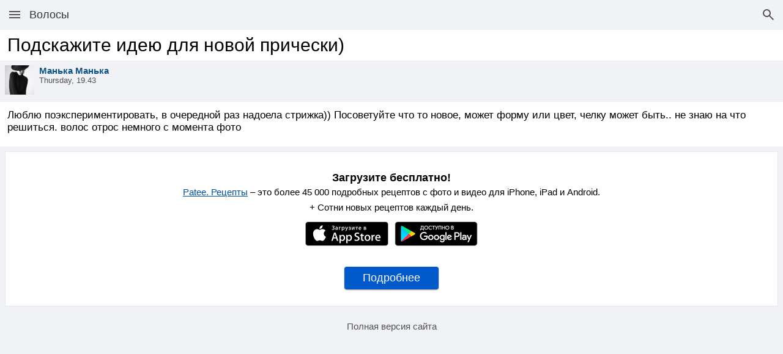

--- FILE ---
content_type: text/html;charset=utf-8
request_url: https://m.patee.ru/club/beauty/hair/view/?id=138310
body_size: 24059
content:
<!doctype html>
<html lang="ru">
<head xmlns:al="http://applinks.org/al#" prefix="al: http://applinks.org/al# og: http://ogp.me/ns# fb: http://ogp.me/ns/fb# patee-recipes: http://ogp.me/ns/fb/patee-recipes#">
<meta charset="utf-8">
<meta name="viewport" id="viewport-meta" content="initial-scale=1, minimum-scale=1, maximum-scale=6, user-scalable=1, width=device-width">
<meta name="format-detection" content="telephone=no">
<title>Подскажите идею для новой прически)</title><meta name="description" content="Подскажите идею для новой прически)"><meta property="fb:app_id" content="258317610996734">
<meta property="fb:pages" content="288129187926800"><meta name="apple-itunes-app" content="app-id=814607806, app-argument=https://www.patee.ru/club/beauty/hair/view/?id=138310">
<link rel="manifest" href="/.well-known/manifest.json"><meta property="al:ios:url" content="https://www.patee.ru/club/beauty/hair/view/?id=138310"><link rel="canonical" href="https://www.patee.ru/club/beauty/hair/view/?id=138310"><link rel="apple-touch-icon" sizes="76x76" href="/.well-known/apple-touch-icon-76x76.png">
<link rel="apple-touch-icon" sizes="120x120" href="/.well-known/apple-touch-icon-120x120.png">
<link rel="apple-touch-icon" sizes="152x152" href="/.well-known/apple-touch-icon-152x152.png">
<link rel="apple-touch-icon" sizes="167x167" href="/.well-known/apple-touch-icon-167x167.png">
<link rel="apple-touch-icon" sizes="180x180" href="/.well-known/apple-touch-icon-180x180.png">
<meta property="al:ios:app_store_id" content="814607806">
<meta property="al:ios:app_name" content="Patee. Рецепты">
<meta property="al:android:package" content="ru.deus.patee">
<meta property="al:android:app_name" content="Patee. Рецепты">
<link rel="android-touch-icon" href="/i/logo128.png" />
<link rel="icon" href="/favicon.ico"><style>.i-touch {
	background: transparent url("data:image/svg+xml,%3csvg xmlns='http://www.w3.org/2000/svg' width='24' height='24' viewBox='0 -960 960 960'%3e%3cpath d='M419-80q-28 0-52.5-12T325-126L107-403l19-20q20-21 48-25t52 11l74 45v-328q0-17 11.5-28.5T340-760q17 0 29 11.5t12 28.5v472l-97-60 104 133q6 7 14 11t17 4h221q33 0 56.5-23.5T720-240v-160q0-17-11.5-28.5T680-440H461v-80h219q50 0 85 35t35 85v160q0 66-47 113T640-80H419ZM167-620q-13-22-20-47.5t-7-52.5q0-83 58.5-141.5T340-920q83 0 141.5 58.5T540-720q0 27-7 52.5T513-620l-69-40q8-14 12-28.5t4-31.5q0-50-35-85t-85-35q-50 0-85 35t-35 85q0 17 4 31.5t12 28.5l-69 40Zm335 280Z'/%3e%3c/svg%3e") center / contain no-repeat;
}
.i-like {
	background: transparent url("data:image/svg+xml,%3csvg xmlns='http://www.w3.org/2000/svg' width='24' height='24' viewBox='0 -960 960 960'%3e%3cpath d='m480-120-58-52q-101-91-167-157T150-447.5Q111-500 95.5-544T80-634q0-94 63-157t157-63q52 0 99 22t81 62q34-40 81-62t99-22q94 0 157 63t63 157q0 46-15.5 90T810-447.5Q771-395 705-329T538-172l-58 52Zm0-108q96-86 158-147.5t98-107q36-45.5 50-81t14-70.5q0-60-40-100t-100-40q-47 0-87 26.5T518-680h-76q-15-41-55-67.5T300-774q-60 0-100 40t-40 100q0 35 14 70.5t50 81q36 45.5 98 107T480-228Zm0-273Z'/%3e%3c/svg%3e") center / contain no-repeat;
}
.i-cookbook {
	background: transparent url("data:image/svg+xml,%3csvg xmlns='http://www.w3.org/2000/svg' width='24' height='24' viewBox='0 -960 960 960'%3e%3cpath d='m354-287 126-76 126 77-33-144 111-96-146-13-58-136-58 135-146 13 111 97-33 143ZM233-120l65-281L80-590l288-25 112-265 112 265 288 25-218 189 65 281-247-149-247 149Zm247-350Z'/%3e%3c/svg%3e") center / contain no-repeat;
}
.i-like-fill, .selected > .i-like {
	background: transparent url("data:image/svg+xml,%3csvg xmlns='http://www.w3.org/2000/svg' width='24' height='24' viewBox='0 -960 960 960'%3e%3cpath d='m480-120-58-52q-101-91-167-157T150-447.5Q111-500 95.5-544T80-634q0-94 63-157t157-63q52 0 99 22t81 62q34-40 81-62t99-22q94 0 157 63t63 157q0 46-15.5 90T810-447.5Q771-395 705-329T538-172l-58 52Z'/%3e%3c/svg%3e") center / contain no-repeat;
}
.i-cookbook-fill, .selected > .i-cookbook {
	background: transparent url("data:image/svg+xml,%3csvg xmlns='http://www.w3.org/2000/svg' width='24' height='24' viewBox='0 -960 960 960'%3e%3cpath d='m233-120 65-281L80-590l288-25 112-265 112 265 288 25-218 189 65 281-247-149-247 149Z'/%3e%3c/svg%3e") center / contain no-repeat;
}
.i-comments {
	background: transparent url("data:image/svg+xml,%3csvg xmlns='http://www.w3.org/2000/svg' width='24' height='24' viewBox='0 -960 960 960'%3e%3cpath d='M80-80v-720q0-33 23.5-56.5T160-880h640q33 0 56.5 23.5T880-800v480q0 33-23.5 56.5T800-240H240L80-80Zm126-240h594v-480H160v525l46-45Zm-46 0v-480 480Z'/%3e%3c/svg%3e") center / contain no-repeat;
}
.i-stream {
	background: transparent url("data:image/svg+xml,%3csvg xmlns='http://www.w3.org/2000/svg' width='24' height='24' viewBox='0 -960 960 960'%3e%3cpath d='M120-200v-240h720v240H120Zm0-320v-240h720v240H120Z'/%3e%3c/svg%3e") center / contain no-repeat;
}
.i-reorder {
	background: transparent url("data:image/svg+xml,%3csvg xmlns='http://www.w3.org/2000/svg' width='24' height='24' viewBox='0 -960 960 960'%3e%3cpath d='M120-200v-80h720v80H120Zm0-160v-80h720v80H120Zm0-160v-80h720v80H120Zm0-160v-80h720v80H120Z'/%3e%3c/svg%3e") center / contain no-repeat;
}
.i-video {
	background: transparent url("data:image/svg+xml,%3csvg xmlns='http://www.w3.org/2000/svg' width='24' height='24' viewBox='0 0 512 512' style='isolation:isolate'%3e%3cdefs%3e%3cclipPath id='a'%3e%3cpath d='M0 0h512v512H0z'/%3e%3c/clipPath%3e%3c/defs%3e%3cg clip-path='url(%23a)'%3e%3cpath d='M64.3 433.1v-338l-.3-4.5q-.2-2.8.5-10.2Q65 73 67 67.2q2-5.8 7-11.2 5.2-5.4 12.8-6.7 7.6-1.4 20.9 2.8 13.2 4.3 30.1 15.1 37 23.7 103.2 61.6 66.3 37.8 114 63.7l47.9 26 3.7 1.7q2.3 1.1 8.3 4.8 6 3.7 10.5 7.5 4.6 3.9 8.4 9.7 3.8 5.8 4 11.5.2 5.7-4.8 12.8-5 7-15.9 13.7-23.7 14.5-94.4 54.5t-129.6 72.8l-58.8 32.8-4 3q-2.5 1.9-9.8 6.4-7.3 4.6-13.9 7.7-6.6 3-14.7 4.8-8 1.7-13.9 0-5.8-1.8-9.8-9-4-7.2-4-20Z'/%3e%3c/g%3e%3c/svg%3e") center / contain no-repeat;
}
.i-cake {
	background: transparent url("data:image/svg+xml,%3csvg xmlns='http://www.w3.org/2000/svg' width='24' height='24' viewBox='0 -960 960 960'%3e%3cpath d='M160-80q-17 0-28.5-11.5T120-120v-160q0-33 23.5-56.5T200-360h560q33 0 56.5 23.5T840-280v160q0 17-11.5 28.5T800-80H160Zm40-360v-120q0-33 23.5-56.5T280-640h160v-58q-18-12-29-29t-11-41q0-15 6-29.5t18-26.5l56-56 56 56q12 12 18 26.5t6 29.5q0 24-11 41t-29 29v58h160q33 0 56.5 23.5T760-560v120H200Z'/%3e%3c/svg%3e") center / contain no-repeat;
}
.i-search {
	background: transparent url("data:image/svg+xml,%3csvg xmlns='http://www.w3.org/2000/svg' width='24' height='24' viewBox='0 -960 960 960'%3e%3cpath d='M784-120 532-372q-30 24-69 38t-83 14q-109 0-184.5-75.5T120-580q0-109 75.5-184.5T380-840q109 0 184.5 75.5T640-580q0 44-14 83t-38 69l252 252-56 56ZM380-400q75 0 127.5-52.5T560-580q0-75-52.5-127.5T380-760q-75 0-127.5 52.5T200-580q0 75 52.5 127.5T380-400Z'/%3e%3c/svg%3e") center / contain no-repeat;
}
.i-light-bulb {
	background: transparent url("data:image/svg+xml,%3csvg xmlns='http://www.w3.org/2000/svg' width='24' height='24' viewBox='0 -960 960 960'%3e%3cpath d='M480-80q-33 0-56.5-23.5T400-160h160q0 33-23.5 56.5T480-80ZM320-200v-80h320v80H320Zm10-120q-69-41-109.5-110T180-580q0-125 87.5-212.5T480-880q125 0 212.5 87.5T780-580q0 81-40.5 150T630-320H330Zm24-80h252q45-32 69.5-79T700-580q0-92-64-156t-156-64q-92 0-156 64t-64 156q0 54 24.5 101t69.5 79Zm126 0Z'/%3e%3c/svg%3e") center / contain no-repeat;
}
.i-forum {
	background: transparent url("data:image/svg+xml,%3csvg xmlns='http://www.w3.org/2000/svg' width='24' height='24' viewBox='0 -960 960 960'%3e%3cpath d='M240-240v-120h520v-360h120v640L720-240H240ZM80-280v-600h600v440H240L80-280Zm520-240v-280H160v280h440Zm-440 0v-280 280Z'/%3e%3c/svg%3e") center / contain no-repeat;
}
.i-card-membership {
	background: transparent url("data:image/svg+xml,%3csvg xmlns='http://www.w3.org/2000/svg' width='24' height='24' viewBox='0 -960 960 960'%3e%3cpath d='M160-360h640v-80H160v80ZM320-80v-200H80v-600h800v600H640v200l-160-80-160 80ZM160-560h640v-240H160v240Zm0 200v-440 440Z'/%3e%3c/svg%3e") center / contain no-repeat;
}
.i-account-circle {
	background: transparent url("data:image/svg+xml,%3csvg xmlns='http://www.w3.org/2000/svg' width='24' height='24' viewBox='0 -960 960 960'%3e%3cpath d='M234-276q51-39 114-61.5T480-360q69 0 132 22.5T726-276q35-41 54.5-93T800-480q0-133-93.5-226.5T480-800q-133 0-226.5 93.5T160-480q0 59 19.5 111t54.5 93Zm246-164q-59 0-99.5-40.5T340-580q0-59 40.5-99.5T480-720q59 0 99.5 40.5T620-580q0 59-40.5 99.5T480-440Zm0 360q-83 0-156-31.5T197-197q-54-54-85.5-127T80-480q0-83 31.5-156T197-763q54-54 127-85.5T480-880q83 0 156 31.5T763-763q54 54 85.5 127T880-480q0 83-31.5 156T763-197q-54 54-127 85.5T480-80Z'/%3e%3c/svg%3e") center / contain no-repeat;
}
.i-light-bulb-circle {
	background: transparent url("data:image/svg+xml,%3csvg xmlns='http://www.w3.org/2000/svg' width='24' height='24' viewBox='0 -960 960 960'%3e%3cpath d='M480-80q-83 0-156-31.5T197-197q-54-54-85.5-127T80-480q0-83 31.5-156T197-763q54-54 127-85.5T480-880q83 0 156 31.5T763-763q54 54 85.5 127T880-480q0 83-31.5 156T763-197q-54 54-127 85.5T480-80Zm0-120q25 0 42.5-17.5T540-260H420q0 25 17.5 42.5T480-200ZM360-300h240v-60H360v60Zm1-100h238q37-27 59-68.5t22-91.5q0-83-58.5-141.5T480-760q-83 0-141.5 58.5T280-560q0 50 22 91.5t59 68.5Zm22-60q-20-20-31.5-45.5T340-560q0-58 41-99t99-41q58 0 99 41t41 99q0 29-11.5 54.5T577-460H383Z'/%3e%3c/svg%3e") center / contain no-repeat;
}
.i-grocery {
	background: transparent url("data:image/svg+xml,%3csvg xmlns='http://www.w3.org/2000/svg' width='24' height='24' viewBox='0 -960 960 960'%3e%3cpath d='M640-80q-100 0-170-70t-70-170q0-100 70-170t170-70q100 0 170 70t70 170q0 100-70 170T640-80Zm0-80q66 0 113-47t47-113q0-66-47-113t-113-47q-66 0-113 47t-47 113q0 66 47 113t113 47Zm-560 0v-402l86-198h-46v-120h360v120h-46l66 152q-19 10-36 21t-32 25l-84-198h-96l-92 216v304h170q5 21 13.5 41.5T364-160H80Zm560-440q-42 0-71-29t-29-71q0-42 29-71t71-29v200q0-42 29-71t71-29q42 0 71 29t29 71H640Z'/%3e%3c/svg%3e") center / contain no-repeat;
}
.i-experiment {
	background: transparent url("data:image/svg+xml,%3csvg xmlns='http://www.w3.org/2000/svg' width='24' height='24' viewBox='0 -960 960 960'%3e%3cpath d='M200-120q-51 0-72.5-45.5T138-250l222-270v-240h-80v-80h400v80h-80v240l222 270q32 39 10.5 84.5T760-120H200Zm80-120h400L544-400H416L280-240Zm-80 40h560L520-492v-268h-80v268L200-200Zm280-280Z'/%3e%3c/svg%3e") center / contain no-repeat;
}
.i-logout {
	background: transparent url("data:image/svg+xml,%3csvg xmlns='http://www.w3.org/2000/svg' width='24' height='24' viewBox='0 -960 960 960'%3e%3cpath d='M120-120v-720h360v80H200v560h280v80H120Zm520-160-55-58 102-102H360v-80h327L585-622l55-58 200 200-200 200Z'/%3e%3c/svg%3e") center / contain no-repeat;
}
.i-menu {
	background: transparent url("data:image/svg+xml,%3csvg xmlns='http://www.w3.org/2000/svg' width='24' height='24' viewBox='0 -960 960 960'%3e%3cpath d='M120-240v-80h720v80H120Zm0-200v-80h720v80H120Zm0-200v-80h720v80H120Z'/%3e%3c/svg%3e") center / contain no-repeat;
}
.i-account-box {
	background: transparent url("data:image/svg+xml,%3csvg xmlns='http://www.w3.org/2000/svg' width='24' height='24' viewBox='0 -960 960 960'%3e%3cpath d='M480-440q58 0 99-41t41-99q0-58-41-99t-99-41q-58 0-99 41t-41 99q0 58 41 99t99 41ZM120-120v-720h720v720H120Zm80-80h560v-46q-54-53-125.5-83.5T480-360q-83 0-154.5 30.5T200-246v46Z'/%3e%3c/svg%3e") center / contain no-repeat;
}
.i-lock-open {
	background: transparent url("data:image/svg+xml,%3csvg xmlns='http://www.w3.org/2000/svg' width='24' height='24' viewBox='0 -960 960 960'%3e%3cpath d='M160-80v-560h440v-80q0-50-35-85t-85-35q-50 0-85 35t-35 85h-80q0-83 58.5-141.5T480-920q83 0 141.5 58.5T680-720v80h120v560H160Zm320-200q33 0 56.5-23.5T560-360q0-33-23.5-56.5T480-440q-33 0-56.5 23.5T400-360q0 33 23.5 56.5T480-280Z'/%3e%3c/svg%3e") center / contain no-repeat;
}
.i-apple {
	background: transparent url("data:image/svg+xml,%3csvg xmlns='http://www.w3.org/2000/svg' width='24' height='24' viewBox='0 0 512 512' style='isolation:isolate'%3e%3cdefs%3e%3cclipPath id='a'%3e%3cpath d='M0 0h512v512H0z'/%3e%3c/clipPath%3e%3c/defs%3e%3cg clip-path='url(%23a)'%3e%3cpath d='M399 416q-13 21-28.5 36.5t-36 15.5q-20.5 0-34-7.5T264 453q-23 0-37 7.5t-33 8.5q-21 0-37.5-16.5T127 415q-29-42-41-102.5T100 200q15-24 38-38.5t50-14.5q21 1 39 9t31 9q13-1 34.5-10.5T340 146q11 0 34 7.5t43 34.5q-4 1-23.5 21T371 269q4 48 29 67.5t29 19.5q-1 2-8 19.5T399 416ZM277 75q12-14 29.5-22.5T340 43q2 19-4.5 36.5T318 111q-11 14-28 22.5t-35 7.5q-2-19 5-36.5T277 75Z'/%3e%3c/g%3e%3c/svg%3e") center / contain no-repeat;
}
.i-vk {
	background: transparent url("data:image/svg+xml,%3csvg xmlns='http://www.w3.org/2000/svg' width='24' height='24' viewBox='0 0 512 512' style='isolation:isolate'%3e%3cdefs%3e%3cclipPath id='a'%3e%3cpath d='M0 0h512v512H0z'/%3e%3c/clipPath%3e%3c/defs%3e%3cg clip-path='url(%23a)'%3e%3cpath d='M417 300.5q24 23 32.5 34.5t8.5 13.5q8 16-2.5 20.5t-12.5 3.5l-55 1-8-.5-19-7.5q-16-13-30.5-30.5T305 319.5q-11 5-13 20.5t-1 17.5l-1 2q0 3-3 6t-7 3l-29-1q-2 2-33-3t-69-41q-40-45-68.5-100.5T51 162.5l-1-3q-1-4 1.5-6.5t6.5-3.5h68q3 1 5.5 3t3.5 5l8 17q6 14 16 31 18 31 28 41t16 6q9-8 9-32.5v-27.5l-1-10q-1-10-5-18-4-5-9.5-7t-8.5-2q-3 0 0-4t8-8q9-3 22-4t30-1q12 0 18 1l11 2q14 3 14 19.5t-1 49.5q0 12 .5 24t7.5 18q3 3 13-4.5t30-41.5q10-18 16-33l7-16 1-2q2-2 4.5-4t5.5-2h74l12 6q5 13-32 63-32 39-35 50.5t23 31.5Z'/%3e%3c/g%3e%3c/svg%3e") center / contain no-repeat;
}
.i-ok {
	background: transparent url("data:image/svg+xml,%3csvg xmlns='http://www.w3.org/2000/svg' width='24' height='24' viewBox='0 0 512 512' style='isolation:isolate'%3e%3cdefs%3e%3cclipPath id='a'%3e%3cpath d='M0 0h512v512H0z'/%3e%3c/clipPath%3e%3c/defs%3e%3cg clip-path='url(%23a)'%3e%3cclipPath id='b'%3e%3cpath fill='white' d='M0 0h512v512H0z'/%3e%3c/clipPath%3e%3cg clip-path='url(%23b)'%3e%3cpath d='M380 272q-4-10-16-13.5t-29 8.5q-25 17-51 21t-28 4q-2 0-28-4t-51-21q-17-12-29-8.5T132 272q-8 15-.5 25.5T160 321q18 11 39 16t37 6l-81 81q-8 8-8 17.5t8 17.5l3 3q7 7 17 7t18-7l63-63 64 63q8 7 17.5 7t17.5-7l3-3q7-8 7-17.5t-7-17.5l-81-81q16-1 36.5-6t38.5-16q21-13 28.5-23.5T380 272ZM256 97q23 1 38 16t15 37.5q0 22.5-15 37.5t-38 15q-23 0-38-15t-15-37.5q0-22.5 15-37.5t38-16Zm0 162q46-2 76.5-32t31.5-76q-1-46-31.5-76.5T256 43q-46 1-76.5 31.5T148 151q1 46 31.5 76t76.5 32Z'/%3e%3c/g%3e%3c/g%3e%3c/svg%3e") center / contain no-repeat;
}
.i-mail {
	background: transparent url("data:image/svg+xml,%3csvg xmlns='http://www.w3.org/2000/svg' width='24' height='24' viewBox='0 -960 960 960'%3e%3cpath d='M80-160v-640h800v640H80Zm400-280 320-200v-80L480-520 160-720v80l320 200Z'/%3e%3c/svg%3e") center / contain no-repeat;
}
.i-go-first {
	background: transparent url("data:image/svg+xml,%3csvg xmlns='http://www.w3.org/2000/svg' width='24' height='24' viewBox='0 0 512 512' style='isolation:isolate'%3e%3cdefs%3e%3cclipPath id='a'%3e%3cpath d='M0 0h512v512H0z'/%3e%3c/clipPath%3e%3c/defs%3e%3cg clip-path='url(%23a)'%3e%3cpath d='M109 359v-93l162 93v-93l161 93V153l-161 94v-94l-162 94v-94H80v206h29Z'/%3e%3c/g%3e%3c/svg%3e") center / contain no-repeat;
}
.i-go-prev {
	background: transparent url("data:image/svg+xml,%3csvg xmlns='http://www.w3.org/2000/svg' width='24' height='24' viewBox='0 0 512 512' style='isolation:isolate'%3e%3cdefs%3e%3cclipPath id='a'%3e%3cpath d='M0 0h512v512H0z'/%3e%3c/clipPath%3e%3c/defs%3e%3cg clip-path='url(%23a)'%3e%3cpath d='M408 80v352L104 256 408 80Z'/%3e%3c/g%3e%3c/svg%3e") center / contain no-repeat;
}
.i-go-next {
	background: transparent url("data:image/svg+xml,%3csvg xmlns='http://www.w3.org/2000/svg' width='24' height='24' viewBox='0 0 512 512' style='isolation:isolate'%3e%3cdefs%3e%3cclipPath id='a'%3e%3cpath d='M0 0h512v512H0z'/%3e%3c/clipPath%3e%3c/defs%3e%3cg clip-path='url(%23a)'%3e%3cpath d='m104 80 304 176-304 176V80Z'/%3e%3c/g%3e%3c/svg%3e") center / contain no-repeat;
}
.i-go-last {
	background: transparent url("data:image/svg+xml,%3csvg xmlns='http://www.w3.org/2000/svg' width='24' height='24' viewBox='0 0 512 512' style='isolation:isolate'%3e%3cdefs%3e%3cclipPath id='a'%3e%3cpath d='M0 0h512v512H0z'/%3e%3c/clipPath%3e%3c/defs%3e%3cg clip-path='url(%23a)'%3e%3cpath d='M403 153h29v206h-29v-94l-162 94v-94L80 359V153l161 93v-93l162 93v-93Z'/%3e%3c/g%3e%3c/svg%3e") center / contain no-repeat;
}
.i-ad {
	background: transparent url("data:image/svg+xml,%3csvg xmlns='http://www.w3.org/2000/svg' width='24' height='24' viewBox='0 0 512 512' style='isolation:isolate'%3e%3cdefs%3e%3cclipPath id='a'%3e%3cpath d='M0 0h512v512H0z'/%3e%3c/clipPath%3e%3c/defs%3e%3cg clip-path='url(%23a)'%3e%3cpath d='M359 214.5q6 5 9 14.5t3 27q0 17.5-3 27.5t-8 14q-6 5-13 6-5 2-18 2h-22v-100h13q19 0 25 2 8 1 14 7Zm-195 57 20-56 21 56h-41Zm292-171q6 0 9.5 3.5t3.5 8.5v286q0 5-3.5 9t-9.5 4H56q-6 0-9.5-4t-3.5-9v-286q0-5 3.5-8.5t9.5-3.5h400Zm-229 230h33l-60-150h-32l-58 150h32l13-34h59l13 34Zm170-42q5-13 5-32 0-21-5-35-4-14-14-24t-23-14q-10-3-28-3h-56v150h57q17 0 27-3 13-4 21-12 11-10 16-27Z'/%3e%3c/g%3e%3c/svg%3e") center / contain no-repeat;
}
.i-check-circle, .features-1 > div:before, .toggle1.selected:before, .toggle2.selected:before {
	background: transparent url("data:image/svg+xml,%3csvg xmlns='http://www.w3.org/2000/svg' width='24' height='24' viewBox='0 -960 960 960'%3e%3cpath d='m424-296 282-282-56-56-226 226-114-114-56 56 170 170Zm56 216q-83 0-156-31.5T197-197q-54-54-85.5-127T80-480q0-83 31.5-156T197-763q54-54 127-85.5T480-880q83 0 156 31.5T763-763q54 54 85.5 127T880-480q0 83-31.5 156T763-197q-54 54-127 85.5T480-80Z'/%3e%3c/svg%3e") center / contain no-repeat;
}
.i-key {
	background: transparent url("data:image/svg+xml,%3csvg xmlns='http://www.w3.org/2000/svg' width='24' height='24' viewBox='0 -960 960 960'%3e%3cpath d='M280-360q50 0 85-35t35-85q0-50-35-85t-85-35q-50 0-85 35t-35 85q0 50 35 85t85 35Zm0 120q-100 0-170-70T40-480q0-100 70-170t170-70q81 0 141.5 46T506-560h335l79 79-140 160-100-79-80 80-80-80h-14q-25 72-87 116t-139 44Z'/%3e%3c/svg%3e") center / contain no-repeat;
}
.i-lock {
	background: transparent url("data:image/svg+xml,%3csvg xmlns='http://www.w3.org/2000/svg' width='24' height='24' viewBox='0 -960 960 960'%3e%3cpath d='M160-80v-560h120v-80q0-83 58.5-141.5T480-920q83 0 141.5 58.5T680-720v80h120v560H160Zm320-200q33 0 56.5-23.5T560-360q0-33-23.5-56.5T480-440q-33 0-56.5 23.5T400-360q0 33 23.5 56.5T480-280ZM360-640h240v-80q0-50-35-85t-85-35q-50 0-85 35t-35 85v80Z'/%3e%3c/svg%3e") center / contain no-repeat;
}
.i-photo-camera {
	background: transparent url("data:image/svg+xml,%3csvg xmlns='http://www.w3.org/2000/svg' width='24' height='24' viewBox='0 -960 960 960'%3e%3cpath d='M480-260q75 0 127.5-52.5T660-440q0-75-52.5-127.5T480-620q-75 0-127.5 52.5T300-440q0 75 52.5 127.5T480-260Zm0-80q-42 0-71-29t-29-71q0-42 29-71t71-29q42 0 71 29t29 71q0 42-29 71t-71 29ZM160-120q-33 0-56.5-23.5T80-200v-480q0-33 23.5-56.5T160-760h126l50-54q11-12 26.5-19t32.5-7h170q17 0 32.5 7t26.5 19l50 54h126q33 0 56.5 23.5T880-680v480q0 33-23.5 56.5T800-120H160Z'/%3e%3c/svg%3e") center / contain no-repeat;
}
.i-token {
	background: transparent url("data:image/svg+xml,%3csvg xmlns='http://www.w3.org/2000/svg' width='24' height='24' viewBox='0 -960 960 960'%3e%3cpath d='M364-590 162-703l318-177 318 177-202 113q-23-24-53-37t-63-13q-33 0-63 13t-53 37Zm76 488L120-280v-355l205 115q-3 10-4 19.5t-1 20.5q0 55 33 98t87 57v223Zm40-298q-33 0-56.5-23.5T400-480q0-33 23.5-56.5T480-560q33 0 56.5 23.5T560-480q0 33-23.5 56.5T480-400Zm40 298v-223q54-14 87-57t33-98q0-11-1-20.5t-4-19.5l205-115v355L520-102Z'/%3e%3c/svg%3e") center / contain no-repeat;
}
.i-close, .informer2 .close {
	background: transparent url("data:image/svg+xml,%3csvg xmlns='http://www.w3.org/2000/svg' width='24' height='24' viewBox='0 -960 960 960'%3e%3cpath d='m256-200-56-56 224-224-224-224 56-56 224 224 224-224 56 56-224 224 224 224-56 56-224-224-224 224Z'/%3e%3c/svg%3e") center / contain no-repeat;
}
.i-link, .informer2 .tb .more:after {
	background: transparent url("data:image/svg+xml,%3csvg xmlns='http://www.w3.org/2000/svg' width='24' height='24' viewBox='0 -960 960 960'%3e%3cpath d='M440-280H280q-83 0-141.5-58.5T80-480q0-83 58.5-141.5T280-680h160v80H280q-50 0-85 35t-35 85q0 50 35 85t85 35h160v80ZM320-440v-80h320v80H320Zm200 160v-80h160q50 0 85-35t35-85q0-50-35-85t-85-35H520v-80h160q83 0 141.5 58.5T880-480q0 83-58.5 141.5T680-280H520Z'/%3e%3c/svg%3e") center / contain no-repeat;
}
.i-arrow-back, .popup-1 .header .close {
	background: transparent url("data:image/svg+xml,%3csvg xmlns='http://www.w3.org/2000/svg' width='24' height='24' viewBox='0 -960 960 960'%3e%3cpath d='m313-440 224 224-57 56-320-320 320-320 57 56-224 224h487v80H313Z'/%3e%3c/svg%3e") center / contain no-repeat;
}
.i-more-vert {
	background: transparent url("data:image/svg+xml,%3csvg xmlns='http://www.w3.org/2000/svg' width='24' height='24' viewBox='0 -960 960 960'%3e%3cpath d='M480-160q-33 0-56.5-23.5T400-240q0-33 23.5-56.5T480-320q33 0 56.5 23.5T560-240q0 33-23.5 56.5T480-160Zm0-240q-33 0-56.5-23.5T400-480q0-33 23.5-56.5T480-560q33 0 56.5 23.5T560-480q0 33-23.5 56.5T480-400Zm0-240q-33 0-56.5-23.5T400-720q0-33 23.5-56.5T480-800q33 0 56.5 23.5T560-720q0 33-23.5 56.5T480-640Z'/%3e%3c/svg%3e") center / contain no-repeat;
}

* {
	font-family: "Helvetica Neue", Roboto, Arial, sans-serif;
}

html {
	width: 100%;
	min-height: 100%;
	padding: 0;
	margin: 0;
	font-size: 15px;
}

body {
	font-weight: normal;
	position: relative;
	background-color: #f0f2f5;
	background-size: cover;
	color: #000000;
	padding: 0;
	margin: 0;
	width: 100%;
	min-height: 100%;
	-webkit-user-select: none;
	user-select: none;
	-webkit-font-smoothing: antialiased;
	-webkit-text-size-adjust: none;
	overflow-y: auto;
	overflow-x: hidden;
	font-size: 1rem;
	-webkit-tap-highlight-color: rgba( 255, 255, 255, 0 );
}

.light-bg {
	background-color: #ffffff;
}

ins {
	text-decoration: none;
}

input, textarea {
	outline: none;
}

::-webkit-input-placeholder {color:#505050;}
::-moz-placeholder {color:#505050;}
:-moz-placeholder {color:#505050;}
:-ms-input-placeholder {color:#505050;}
:focus::-webkit-input-placeholder {color: transparent}
:focus::-moz-placeholder {color: transparent}
:focus:-moz-placeholder {color: transparent}
:focus:-ms-input-placeholder {color: transparent}

#waiting {
	position: fixed;
	left: 0;
	right: 0;
	top: 0;
	bottom: 0;
	z-index: 3000;
	background-color: #ffffff30;
}

#waiting i {
	position: absolute;
	left: 50%;
	top: 50%;
}

#waiting img {
	width: 24px;
	height: 24px;
	padding: 12px;
	background: #ffffff 50% 50% no-repeat;
	position: absolute;
	left: -18px;
	top: -18px;
	border-radius: 24px;
	border: 1px solid #f0f0f0;
}

#top-bar {
	position: fixed;
	top: 0;
	left: 0;
	right: 0;
	height: 48px;
	z-index: 1000;
	-webkit-backdrop-filter: blur(25px);
	backdrop-filter: blur(25px);
	background-color: #f0f2f57f;
	display: flex;
	justify-content: flex-start;
	align-content: stretch;
	column-gap: 4px;
}

#header {
	position: relative;
	display: flex;
	align-items: center;
	justify-content: flex-start;
	align-content: flex-start;
	overflow: hidden;
	flex: 1 1 0;
}

#header .title {
	color: #333333;
	font-size: 18px;
	overflow: hidden;
	text-overflow: ellipsis;
	white-space: nowrap;
	flex: 1 1 0;
}

#header input {
	border-radius: 15px;
	margin: 0;
	padding: 4px 15px;
	font-size: 17px;
	border: none;
	background-color: #e0e0e0;
	flex: 1 1 0;
}

.top-bar-btn {
	width: 24px;
	height: 24px;
	background-size: 24px;
	padding: 12px;
	color: #505050;
	filter: invert(33%) sepia(0%) saturate(0%) hue-rotate(156deg) brightness(88%) contrast(88%);
	flex: 0 0 auto;
}

.top-bar-btn:active {
	color: #f0f0f0;
	background-color: #c0c0c0;
}

#drawer {
	position: fixed;
	left: 0;
	top: 0;
	right: 0;
	bottom: 0;
	z-index: 1000;
	visibility: hidden;
}

#drawer .bg {
	position: absolute;
	background-color: rgba(0,0,0,0.4);
	left: 0;
	top: 0;
	right: 0;
	bottom: 0;
}

#drawer .menu-frame {
	position: absolute;
	top: 0;
	bottom: 0;
	z-index: 1002;
	box-shadow: 4px 0 6px 0 rgba(0,0,0,0.39);
	width: 300px;
	left: -300px;
/*	transition: left 0.3s;*/
}

#drawer.open {
	visibility: visible;
}

#drawer.open .menu-frame {
	left: 0;
}

#drawer .menu {
	position: absolute;
	left: 0;
	right: 0;
	top: 0;
	bottom: 0;
	background-color: #ffffff;
	overflow-y: scroll;
	z-index: 1004;
	-webkit-overflow-scrolling: touch;
}

#drawer .default-header {
	position: relative;
	background: #ee3151 url(/i/m/wp/wp_blur.jpg) 50% 50% no-repeat;
	background-size: cover;
	padding: 24px;
	margin-bottom: 16px;
	text-align: center;
	color: #ffffff;
}

#drawer .default-header .auth {
	position: absolute;
	left: 0;
	right: 0;
	bottom: 0;
	height: 36px;
	text-align: center;
	color: #ffffff;
	font-size: 15px;
}

#drawer .default-header .auth .btn {
	display: inline-block;
	font-size: 15px;
	color: #ffffff;
	padding: 4px;
	margin: 0 8px;
	vertical-align: middle;
	text-decoration: underline;
}

#drawer .default-header .logo {
	width: 128px;
	height: 128px;
	margin: 0 auto;
	background: transparent url("data:image/svg+xml,%3csvg xmlns='http://www.w3.org/2000/svg' width='24' height='24' viewBox='0 0 512 512' style='isolation:isolate'%3e%3cdefs%3e%3cclipPath id='a'%3e%3cpath d='M0 0h512v512H0z'/%3e%3c/clipPath%3e%3c/defs%3e%3cg clip-path='url(%23a)'%3e%3cpath d='M69.9 243q2.2-.5 4.1-.6l4.5-.1q4 0 8.4.9.5.9.8 2.1l.3 1.3.4 1.7.3 1.6.3 1.6.4 2.6q1.1-2 3.2-4.6 2.1-2.4 4.6-4.1 2.2-1.5 6.1-2.9 3.6-1.1 7.5-1.1 6.4 0 11.9 2.4 5.4 2.3 9.7 7.1 4.2 5 6.4 12 2.3 7.4 2.3 17.1 0 9.7-2.8 17.2-2.8 7.7-8.1 12.9-5.3 5.3-13 8.2-7.8 2.9-17.4 2.9l-4.9-.2q-2-.1-4.1-.5v33.9q-2.9.5-5.4.6l-5.1.1h-2.5l-2.6-.1q-2.5-.1-5.4-.6l.1-111.4Zm20.9 60.2q4 1.2 9.1 1.2 9.2 0 14-5.9 4.9-6 4.9-17.8 0-4.9-.7-8.5-.8-4-2.5-6.7t-4.5-4.4q-2.6-1.6-6.7-1.6-3.5 0-6.3 1.4-2.5 1.3-4.2 3.8-1.7 2.4-2.4 5.7-.7 3-.7 6.9v25.9Zm97.3-33.9q0-3.6-1.2-5.7-1-2-3.2-3.5-2.2-1.3-5.1-1.7-2.7-.4-6.7-.4-8.2 0-16.9 3.1-2-3.7-3.1-7.2-1-3.3-1-8.1 6.7-2.3 13-3.2 6.1-1 12.1-1 15.3 0 23.9 7.4 8.6 7.4 8.6 23.6v44.2q-4.6 1.5-12.5 3.1-7.4 1.5-16.7 1.5-7.7 0-13.8-1.3-6.2-1.3-10.8-4.4-4.6-3.2-6.9-8-2.4-5-2.4-11.9 0-7.1 3-11.9 2.9-4.6 7.8-7.7 5-3 10.7-4.1 6.3-1.3 11.8-1.3 4.9 0 9.4.4v-1.9Zm0 15.2-3.8-.5-3.7-.2q-7.1 0-11.4 2.6-4.2 2.6-4.2 8.3 0 3.9 1.6 5.9 1.7 2.1 3.9 3 2.3 1 4.9 1.2l4.5.2q2.4 0 4.4-.4l2.7-.5 1.1-.2v-19.4Zm33.6-25.4h-9.6l-.7-2.9L239 221h3.4v22.3h17.8q.5 2.3.6 4l.1 3.7v2l-.1 2q-.1 1.9-.6 4.3h-17.8v29.9q0 4.7.7 7.4t2.1 4.4q1.3 1.6 3.5 2.2 2.1.6 4.9.6 2.4 0 4.3-.4l2.3-.4 1.5-.3q1 2.9 1.5 5.8.4 2.7.4 5.4l-.1 2.7-.1 1-.1 1.1q-6.5 1.6-14 1.6-13.4 0-20.5-6.3t-7.1-20.4v-34.5Zm63.7 28.6q.6 8.9 6.2 12.8 5.5 4 14.7 4 5.3 0 10.2-1 5.2-.9 9.9-2.7 1.6 3 2.8 7.1 1.1 4 1.3 8.8-11.7 4.4-25.9 4.4-10.4 0-18.2-2.9-7.6-3-12.4-8.2-5-5.4-7.1-12.5-2.3-7.4-2.3-15.8t2.4-15.8q2.5-7.5 7-12.8 4.8-5.5 11.5-8.6 7-3.2 16-3.2 8 0 14.1 2.8 6.3 3 10.5 7.7 4.3 4.8 6.6 11.6 2.2 6.6 2.2 14.4l-.2 5.5q-.1 2.5-.5 4.3l-48.8.1Zm29.9-14.6q-.3-7-3.9-11.4-3.6-4.3-10.1-4.3-7.3 0-11.2 4.1-3.9 4.2-4.6 11.6h29.8Zm45.5 14.6q.6 8.9 6.2 12.8 5.5 4 14.7 4 5.3 0 10.2-1 5.2-.9 9.9-2.7 1.6 3 2.8 7.1 1.1 4 1.3 8.8-11.7 4.4-25.9 4.4-10.4 0-18.2-2.9-7.6-3-12.4-8.2-5-5.4-7.1-12.5-2.3-7.4-2.3-15.8t2.4-15.8q2.5-7.5 7-12.8 4.8-5.5 11.5-8.6 7-3.2 16-3.2 8 0 14.1 2.8 6.3 3 10.5 7.7 4.3 4.8 6.6 11.6 2.2 6.6 2.2 14.4l-.2 5.5q-.1 2.5-.5 4.3l-48.8.1Zm29.9-14.6q-.3-7-3.9-11.4-3.6-4.3-10.1-4.3-7.3 0-11.2 4.1-3.9 4.2-4.6 11.6h29.8Zm29.1 46.3q-.9-5.4-.9-10.8t.9-10.9q5.4-.9 10.8-.9 5.3 0 10.9.9.9 5.6.9 10.8 0 5.5-.9 10.9-5.6.9-10.8.9-5.5 0-10.9-.9Zm-239.7 56.5q3.4 3.9 3.4 9.2 0 5.5-3.4 9.2-3.5 3.8-8.6 3.8-5.6 0-8.8-4v13.4h-5.4v-34.6h5.4v3.4q3.1-4 8.8-4 5-.3 8.6 3.6Zm-17.3 5.4v7.6q2.4 4.3 7.3 4.3 3.4 0 5.7-2.3 2.3-2.5 2.3-5.8t-2.3-5.8q-2.3-2.4-5.7-2.4-5.1 0-7.3 4.4Zm26.8-5.5q3.6-3.7 9.1-3.7 4 0 6.5 2 5.2 3.7 5.2 11.1v1.4h-18.8q1.1 6.6 9.3 6.6 4.1 0 7.9-2.2v4.6q-3.5 2.4-9.1 2.4-5.7 0-9.7-3.6-3.9-3.6-3.9-9.4 0-5.4 3.5-9.2Zm15.3 6.7q-.2-2.5-1.8-4.1-1.8-1.8-4.7-1.8-6.2 0-6.9 5.9h13.4Zm32 21.6v-6.8h-22v-24.6h5.4v19.8h12.1v-19.8h5.4v19.8h4.3V404l-5.2.1Zm10.9-28.3q3.6-3.7 9.1-3.7 4 0 6.5 2 5.2 3.7 5.2 11.1v1.4h-18.8q1.1 6.6 9.3 6.6 4.1 0 7.9-2.2v4.6q-3.3 2.4-9.1 2.4-5.7 0-9.7-3.6-3.9-3.6-3.9-9.4 0-5.4 3.5-9.2Zm15.3 6.7q0-2.3-1.8-4.1-1.8-1.8-4.7-1.8-6.2 0-6.9 5.9h13.4Zm10.1 14.8v-24.6h22.9v24.6h-5.4v-19.8h-12.1v19.8h-5.4Zm34.5 0v-19.8h-8.3v-4.8h22v4.8h-8.2v19.8h-5.5Zm17.1 0v-24.6h5.4v7.5h6q9.9 0 9.9 8.5 0 3.7-2.5 6.2-2.6 2.4-7.1 2.4h-11.7Zm5.4-4.5h5.3q5.1 0 5.1-4t-5.1-4h-5.3v8Zm19.3 4.5v-24.6h5.4v24.6h-5.4Z'/%3e%3c/g%3e%3c/svg%3e") center / contain no-repeat;
	filter: invert(100%);
}


#drawer .menu-item {
	display: flex;
	justify-content: flex-start;
	align-items: center;
	min-height: 32px;
	padding-top: 8px;
	padding-bottom: 8px;
	text-align: left;
	text-decoration: none;
	cursor: pointer;
}

#drawer .menu-item:hover {
	background-color: #f0f0f0;
}

#drawer .menu-item:active {
	background-color: #f7f7f7;
}

#drawer .menu-item.selected {
	background-color: #e0e0e0 !important;
}

#drawer .menu-item .sign {
	height: 24px;
	background-size: 24px;
	filter: invert(49%) sepia(0%) saturate(16%) hue-rotate(141deg) brightness(94%) contrast(81%);
	flex: 0 0 56px;
}

#drawer .menu-item .label {
	font-size: 14px;
	font-weight: 600;
	color: #333333;
}

#drawer .sep {
	display: block;
	height: 1px;
	overflow: hidden;
	background-color: #e0e0e0;
	margin: 16px 0;
}

#drawer .group-label {
	color: #999999;
	font-size: 13px;
	margin-left: 16px;
	font-weight: bold;
	margin-bottom: 8px;
}

#top-bar-userpic {
	width: 24px;
	height: 24px;
	padding: 12px 36px 12px 12px;
	flex: 0 0 auto;
	background-size: 24px;
	background-position: 40px center;
}

#top-bar-userpic:active {
	color: #f0f0f0;
	background-color: #c0c0c0;
}

#popup-shield {
	position: fixed;
	left: 0;
	right: 0;
	top: 0;
	bottom: 0;
	background-color: rgba(0,0,0,0.4);
}

#user-menu {
	position: absolute;
	right: 12px;
	top: 42px;
	background-color: #ffffff;
	visibility: hidden;
	opacity: 0;
	transition: opacity 0.1s;
	box-shadow: -1px 1px 3px 1px rgba(64,64,64,0.3);
	padding: 4px 0;
	z-index: 1001;
}

#user-menu.open {
	visibility: visible;
	opacity: 1;
}

#user-menu .menu-item {
	padding: 10px 24px 10px 16px;
	font-size: 16px;
	color: #333333;
	display: block;
	text-decoration: none;
}

#user-menu .menu-item.selected {
	background-color: #e0e0e0 !important;
}

#user-menu .menu-item:hover {
	background-color: #f0f0f0;
}

#user-menu .sep {
	display: block;
	height: 1px;
	overflow: hidden;
	background-color: #e0e0e0;
	margin: 4px 0;
}

#viewport {
	position: relative;
	padding-top: 49px;
	z-index: 0;
	padding-bottom: env(safe-area-inset-bottom)
}

h1, h2, h3, h4, h5, h6 {
  padding: 0;
  margin: 1em 0 0.5em;
}

h1 {
  font-size: 28px;
}

h2 {
  font-size: 24px;
}

h3 {
  font-size: 20px;
}

h4 {
  font-size: 16px;
}

h5 {
  font-size: 14px;
}

h6 {
  font-size: 12px;
}

p {
  padding: 0;
  margin: 0 0 0.5em;
}

.image-place {
	background-color: #e8eaed;
}

.blur1 {
	-ms-filter: blur( 8px );
	-webkit-filter: blur( 8px );
	filter: blur( 8px );
}

.blur2 {
	-ms-filter: blur( 16px );
	-webkit-filter: blur( 16px );
	filter: blur( 16px );
}

img {
	margin: 0;
	padding: 0;
	border: 0;
}

.patee-bg {
	background-color: #ee3151;
}

.blackHole {
	display: none;
}

table.noBCS {
	border-spacing: 0;
	border: none;
}

.bg-gray1 {
	background-color: #f0f2f5;
}

.pale {
	color: #555555;
	font-weight: lighter;
}

.img1 {
	width: 100%;
	display: block;
	background-color: #e8eaed;
}

.name1 {
	color: #333333;
	font-size: 30px;
	font-weight: normal;
	padding: 8px 16px 8px;
	background-color: #ffffff;
	margin: 0;
}

.va-m {
	vertical-align: middle;
}

.va-t {
	vertical-align: top;
}

.va-b {
	vertical-align: bottom;
}

.i-b {
	display: inline-block;
}

.params1 {
	background-color: #eeeff0;
	padding: 16px 8px;
	border-radius: 2px;
	margin: 8px;
}

.params1 table {
	border: none;
	empty-cells: show;
	border-spacing: 0;
}

.params1 .nm {
	color: #444444;
	font-size: 15px;
	text-align: right;
	padding: 4px 8px;
	border-right: 1px solid #d5d5d5;
}

.params1 .val {
	color: #505050;
	font-size: 15px;
	text-align: left;
	padding: 4px 8px;
	font-weight: bold;
	border-left: 1px solid #ffffff;
	text-shadow: 1px 1px #ffffff;
}

.params1 .val a {
	color: #7f7f82;
	text-decoration: none;
}

.descr1 {
	font-size: 17px;
	color: #333333;
	padding: 8px 8px 12px;
	border-bottom: 2px solid rgba(228, 230, 233, 0.9);
	background-color: #ffffff;
}

.descr1.rare {
	line-height: 160%;
	padding: 8px 16px 12px;
}

.author1 {
	margin: 8px 0 12px;
	position: relative;
	height: 48px;
}

.author1 .userpic {
	width: 48px;
	height: 48px;
	margin: 0 8px;
	display: inline-block;
}

.author1 .userpic img {
	background-color: #e8eaed;
	display: block;
	width: 48px;
	height: 48px;
}

.author1 .info {
	display: inline-block;
	overflow-y: hidden;
	vertical-align: top;
}

.author1 .icon-btn2 {
	position: absolute;
	right: 8px;
}

.author2 {
	margin: 8px 0 12px;
	position: relative;
}

.author2 .userpic {
	width: 32px;
	height: 32px;
	margin: 0 8px 0 0;
	display: inline-block;
}

.author2 .userpic img {
	background-color: #e8eaed;
	display: block;
	width: 32px;
	height: 32px;
}

.author2 .info {
	display: inline-block;
	overflow-y: hidden;
	vertical-align: top;
}

.author2 .icon-btn2 {
	position: absolute;
	right: 8px;
}

.username1 {
	font-size: 15px;
	font-weight: bold;
	color: #115588;
	text-decoration: none;
}

.date1 {
	color: #505050;
	font-size: 13px;
	text-transform: capitalize;
}

.hdr1 {
	font-size: 16px;
	font-weight: bold;
	padding: 24px 8px 0;
	color: #333333;
	background-color: #f0f2f5;
}

.hdr2 {
	font-size: 14px;
	font-weight: bold;
	padding: 24px 8px 8px;
	color: #505050;
	text-shadow: 1px 1px #ffffff;
	background-color: #f0f2f5;
}

.hdr3 {
	font-size: 14px;
	font-weight: bold;
	padding: 12px 8px 0;
	color: #333333;
	background-color: #f0f2f5;
	margin: 0;
}

.hdr3 a {
	color: #333333;
	text-decoration: none;
}

.hdr1 .note.hdr2 .note, .hdr3 .note {
	color: #999999;
	font-style: italic;
}

.hdr1.noBg, .hdr2.noBg, .hdr3.noBg {
	background-color: transparent;
}

.hdr4 {
	font-size: 16px;
	font-weight: bold;
	margin: 16px 8px 6px;
	color: #333333;
}

.w100 {
	width: 100%;
}

.w50 {
	width: 50%;
}

.h100 {
	height: 100%;
}

.link2 {
  color: #0055aa;
  text-decoration: underline;
	cursor: pointer;
}

.link2:hover {
  text-decoration: none;
}


.link1 {
	color: #505050;
	text-decoration: none;
	cursor: pointer;
}

.link1:hover {
	color: #505050;
}

.btn {
	cursor: pointer;
}

a:active, .btn:active {
	opacity: 0.7;
}


.al {
	text-align: left;
}

.ar {
	text-align: right;
}

.ac {
	text-align: center;
}

.appLinks {
	margin: 12px 0;
}

.appLinks a {
	text-decoration: none;
}

.top-gap1 {
	margin-top: 12px;
}

.top-gap2 {
	margin-top: 24px;
}

.top-gap3 {
	margin-top: 32px;
}

.left-gap1 {
	margin-left: 12px;
}

.right-gap1 {
	margin-right: 12px;
}

.bottom-gap1 {
	margin-bottom: 12px;
}

.bottom-gap2 {
	margin-bottom: 24px;
}

.bottom-gap3 {
	margin-bottom: 32px;
}

.ingredients1 {
	background-color: #ffffff;
}

.ingredients1 .row {
	background-color: #ffffff;
	text-decoration: none;
	display: flex;
	border-bottom: 1px solid #f0f2f5;
	padding: 8px;
	column-gap: 8px;
	align-items: center;
}

.ingredients1 .row.alt {
	background-color: #f0f2f5;
}

.ingredients1 .row:active {
	background-color: #f7f7f7;
}

.ingredients1 .thumb {
	flex: 0 32px;
	height: 32px;
	display: block;
	border: 1px solid #e0e0e0;
	background-color: #e8eaed;
}

.ingredients1 .thumb img {
	width: 32px;
	height: 32px;
	display: block;
}

.ingredients1 .name {
	text-align: left;
	color: #333333;
	font-size: 15px;
	flex: 1;
}

.ingredients1 .quantity {
	text-align: right;
	white-space: nowrap;
	font-size: 14px;
	color: #505050;
	flex: 0 auto 0;
}

a {
	-webkit-tap-highlight-color:rgba(0,0,0,0);
}

.icon-btn1 {
	font-size: 13px;
	color: #4c4c4c;
	display: inline-block;
	vertical-align: middle;
	white-space: nowrap;
	padding: 6px 8px;
	border-radius: 9999px;
	text-decoration: none;
	background-color: #e7eaef;
}

.icon-btn1:active {
	background-color: #76777a;
	color: #e7eaef;
}

.icon-btn1:active .icon {
	filter: invert(96%) sepia(6%) saturate(179%) hue-rotate(182deg) brightness(98%) contrast(91%);
}

.icon-btn1 .label {
	display: inline-block;
	vertical-align: middle;
	text-decoration: none;
	position: relative;
	top: 1px;
}

.icon-btn1 .icon {
	display: inline-block;
	vertical-align: middle;
	text-decoration: none;
	margin-right: 6px;
	width: 20px;
	height: 20px;
	filter: invert(28%) sepia(21%) saturate(0%) hue-rotate(317deg) brightness(95%) contrast(90%);
}

.icon-btn1 .icon.placeholder {
	position: relative;
}

.recipe-actions {
	padding: 12px 6px 8px;
	background-color: #ffffff;
}

.rating1 {
	padding: 4px 0 12px 4px;
	font-size: 12px;
	background-color: #ffffff;
}

.rating1 span {
	display: inline-block;
	vertical-align: middle;
	margin-left: 4px;
}

.rating1 span.semi-gap {
	margin-left: 2px;
}

.rating1 .icon {
	display: inline-block;
	width: 16px;
	height: 16px;
	margin-left: 6px;
	color: #b3b7ba;
	filter: invert(84%) sepia(7%) saturate(136%) hue-rotate(163deg) brightness(88%) contrast(85%);
	vertical-align: middle;
}

.thumb-like {
	display: inline-block;
	vertical-align: middle;
	width: 16px;
	height: 16px;
	margin-right: 1px;
}

.restricted1 {
	position: relative;
	height: 150px;
	overflow-y: hidden;
	margin-bottom: 40px;
}

.restricted1 .shield {
	position: absolute;
	left: 0;
	top: 0;
	right: 0;
	bottom: 0;
	background: transparent url(/i/shield1.png) 0 100% repeat-x;
}

.shield1 {
	position: relative;
	margin-top: -400px;
	height: 400px;
	background: linear-gradient( to top, rgba(255,555,555,1), rgba(255,555,555,0.8), rgba(255,555,555,0));
	z-index: 999;
}

.menu-item1 {
	background: transparent no-repeat 50% 50%;
	background-size: cover;
	text-decoration: none;
	text-align: center;
	padding: 0 10px;
	margin-bottom: 1px;
	display: flex;
	min-height: 140px;
	justify-content: center;
	align-content: center;
	flex-direction: column;
}

.menu-item1 .title {
	position: relative;
	font-size: 28px;
	color: #ffffff;
	text-shadow: 1px 1px 1px #505050;
	text-decoration: none;
	line-height: 90%;
}

.menu-item1 .subtitle {
	font-size: 18px;
	color: #ffffff;
	text-shadow: 1px 1px 1px #505050;
	text-decoration: none;
	overflow: visible;
	height: 0;
}

.teasers1 {
	padding: 0 8px;
}

.teasers1 .row {
	margin: 12px -4px;
	display: flex;
}

.teasers1 .teaser {
	border-left: 1px solid rgba(228, 230, 233, 0.9);
	border-right: 1px solid rgba(228, 230, 233, 0.9);
	border-bottom: 2px solid rgba(228, 230, 233, 0.9);
	background-color: #ffffff;
	padding-bottom: 8px;
	margin: 0 4px;
	width: 0;
	flex-grow: 1;
	text-decoration: none;
}

.teasers1 .teaser.hidden {
	visibility: hidden;
}

.teasers1 .img {
	position: relative;
	height: 0;
	display: block;
	padding-top: 75%;
	background: #e8eaed center / cover no-repeat;
	margin: 0 -1px;
}

.teasers1 .img .userpic {
	display: block;
	width: 40px;
	height: 40px;
	border: 1px solid #ffffff;
	background-color: #e8eaed;
	position: absolute;
	left: 7px;
	bottom: -26px;
}

.teasers1 .username {
	display: block;
	vertical-align: top;
	margin: 2px 4px 0 52px;
	font-size: 12px;
	font-weight: bold;
	color: #115588;
	white-space: nowrap;
	overflow: hidden;
	text-overflow: ellipsis;
	box-sizing: border-box;
}

.teasers1 .name {
	color: #333333;
	font-size: 16px;
	font-weight: 300;
	margin: 12px 6px 0;
	overflow: hidden;
	text-overflow: ellipsis;
}

.teasers1 .cuisine {
	font-size: 12px;
	color: #505050;
	overflow: hidden;
	text-overflow: ellipsis;
	margin: 2px 6px 0;
}

.teasers1 .hLine {
	margin: 8px 6px;
	height: 1px;
	overflow: hidden;
	background-color: #e0e0e0;
}

.signs {
	margin: 8px 6px;
}

.signs.fitH {
	margin-left: 0;
	margin-right: 0;
}

.signs .icon {
	width: 16px;
	height: 16px;
	display: inline-block;
	vertical-align: middle;
	margin-right: 2px;
	color: #c0c0c0;
	filter: invert(90%) sepia(0%) saturate(7486%) hue-rotate(83deg) brightness(86%) contrast(88%);
}

.signs .label {
	display: inline-block;
	margin-right: 6px;
	font-size: 10px;
	font-weight: bold;
	color: #505050;
}

.pager1 {
	padding: 0 8px 24px;
}

.pager1 .pager {
	color: #333333;
	background-color: #ffffff;
	border-left: 1px solid rgba(228, 230, 233, 0.9);
	border-right: 1px solid rgba(228, 230, 233, 0.9);
	border-bottom: 2px solid rgba(228, 230, 233, 0.9);
	text-align: center;
}

.pager1 i, .pager1 .icon, .pager1 .link {
	display: inline-block;
	vertical-align: middle;
	margin: 4px;
}

.pager1 .icon, .pager1 .link {
	width: 32px;
	height: 32px;
	padding: 6px;
}

.pager1 .icon {
	color: #c0c0c0;
	filter: invert(79%) sepia(6%) saturate(0%) hue-rotate(154deg) brightness(100%) contrast(86%);
}

.pager1 .link {
	color: #115588;
	filter: invert(30%) sepia(8%) saturate(5262%) hue-rotate(165deg) brightness(95%) contrast(100%);
}

.pager1 i {
	font-weight: normal;
	font-style: normal;
	color: #505050;
}

.fullSiteVersion {
	padding: 16px;
	text-align: center;
	background-color: #f0f2f5;
}

.white-bg {
	background-color: #ffffff;
}

.padding1 {
	padding: 1px 0;
}

.list1 {
	padding-bottom: 12px;
}

.list1 .row {
	background-color: #ffffff;
	text-decoration: none;
	display: flex;
	border-bottom: 1px solid #f0f2f5;
	padding: 8px;
	column-gap: 8px;
}

.list1 .row.alt {
	background-color: #f0f2f5;
}

.list1 .row:active {
	background-color: #f7f7f7;
}

.list1 .mh50 {
	min-height: 50px;
}

.list1 .thumb {
	flex: 0 50px 0;
	box-sizing: border-box;
}

.list1 .thumb img {
	width: 48px;
	height: 48px;
	display: block;
	border: 1px solid #e0e0e0;
	background-color: #e8eaed;
}

.list1 .text {
	text-align: left;
	color: #333333;
	flex: 1;
}

.list1 .code {
	font-size: 14px;
	font-weight: bold;
	text-transform: uppercase;
}

.list1 .title {
	font-size: 22px;
	font-weight: normal;
	padding: 0;
	margin: 0 0 10px;
	text-decoration: none;
	color: #333333;
}

.list1 .body {
	margin: 12px 0;
}

.list1 .name {
	font-size: 16px;
}

.list1 .name-small {
	font-size: 14px;
}

.list1 .group {
	font-size: 12px;
	color: #505050;
}

.doc1 .name {
	background-color: #ffffff;
	font-size: 30px;
	font-weight: normal;
	padding: 8px 12px;
	margin: 0;
}

.doc1 .body {
	background-color: #ffffff;
	font-size: 17px;
	padding: 12px;
}

.image-cover-bg {
	background: #e8eaed no-repeat 50% 50%;
	background-size: cover;
}

.nutrition1 {
	background-color: #ffffff;
}

.nutrition1 .nutrient {
	font-size: 14px;
	margin: 20px 0 20px 8px;
	color: #333333;
}

.nutrition1 .values {
	position: absolute;
	top: 0;
	left: 0;
}

.nutrition1 .name-value {
	display: inline-block;
	vertical-align: middle;
}

.nutrition1 .proteins-mark {
	display: inline-block;
	margin-right: 10px;
	vertical-align: middle;
	width: 12px;
	height: 12px;
	border-radius: 50%;
	background-color: #00abf8;
}

.nutrition1 .fats-mark {
	display: inline-block;
	margin-right: 10px;
	vertical-align: middle;
	width: 12px;
	height: 12px;
	border-radius: 50%;
	background-color: #cad316;
}

.nutrition1 .carbohydrates-mark {
	display: inline-block;
	margin-right: 10px;
	vertical-align: middle;
	width: 12px;
	height: 12px;
	border-radius: 50%;
	background-color: #fe60a2;
}

.nutrition1 .chart-place {
	position: absolute;
	right: 0;
	top: 0;
	bottom: 0;
	width: 50%;
}

.nutrition1 .chart {
	position: absolute;
	left: 0;
	right: 0;
	top: 0;
	bottom: 0;
}

.nutrition1 .energy-data {
	border-spacing: 0;
	border: 0;
	width: 100%;
	height: 100%;
	position: relative;
}

.nutrition1 .energy-value {
	font-size: 42px;
	font-weight: lighter;
	font-stretch: condensed;
	color: #111111;
}

.nutrition1 .energy-units {
	font-weight: 300;
	font-size: 12px;
	color: #333333;
}

.nutrition1 .name-value .value {
	font-weight: 300;
	color: #111111;
}

.title1 {
	margin: 24px 16px 0 48px;
	font-size: 20px;
	color: #333333;
}

.subtitle1 {
	margin: 0 16px 0 48px;
	font-size: 15px;
	color: #333333;
}

.form1 {
	display: block;
	padding: 0;
	margin: 32px 0;
}

.icon-input1 {
	border-spacing: 0;
	border: none;
	width: 100%;
}

.icon-input1 .td {
	vertical-align: middle;
	text-align: left;
}

.icon-input1 .icon {
	width: 24px;
	height: 24px;
	color: #505050;
	padding: 0 0 24px 16px;
	background-size: 24px;
	background-position: 16px 0;
	filter: invert(33%) sepia(0%) saturate(0%) hue-rotate(156deg) brightness(88%) contrast(88%);
}

.icon-input1 .input {
	padding: 0 16px 24px 16px;
}

.icon-input1 .input input {
	display: block;
	width: 100%;
	color: #333333;
	background-color: transparent;
	border: none;
	padding: 2px 0;
	font-size: 18px;
	border-bottom: 1px solid #000000;
	border-bottom: 0.5px solid #000000;
	border-radius: 0;
	outline: none;
}

.icon-input1 .input input:focus {
	border-bottom: 1px solid #2b5189;
}

.toast {
	position: fixed;
	bottom: 24px;
	left: 24px;
	right: 25px;
	padding: 16px;
	border-radius: 8px;
	z-index: 2001;
	color: #ffffff;
	text-align: center;
	background-color: rgba(60,60,60,0.8);
	font-size: 16px;
}

.btn2 {
	display: inline-block;
	font-size: 20px;
	color: #ffffff;
	background-color: #0081e4;
	padding: 10px 40px;
	border-radius: 9999px;
}

.btn2.small-label {
	font-size: 16px;
}

.btn2:active {
	box-shadow: none;
}

.btn3 {
	display: inline-block;
	font-size: 16px;
	color: #333333;
	padding: 8px;
}

.btn3.small-label {
	font-size: 14px;
}

.btn3.smallest-label {
	font-size: 10px;
}

.btn3:active {
	color: #cccccc;
}

.btn4 {
	font-size: 18px;
	color: #ffffff;
	text-align: center;
	padding: 12px;
	background-color: #0081e4;
	border-radius: 9999px;
	margin: 12px 24px;
	display: block;
	text-decoration: none;
}

.btn5 {
	display: block;
	font-size: 12px;
	font-weight: bold;
	color: #ffffff;
	background-color: #0081e4;
	padding: 4px 0;
	text-align: center;
	margin: 8px 12px;
	border-radius: 9999px;
}

.btn5 .small-label {
	font-weight: normal;
	display: block;
	font-size: 10px;
}

.btn6 {
	display: inline-block;
	font-size: 16px;
	font-weight: bold;
	color: #ffffff;
	background-color: #0081e4;
	padding: 10px 22px;
	border-radius: 99999px;
}

.btn6.secondary {
	background-color: #e0e0e0;
	color: #505050;
	font-weight: normal;
}

.btn6:active {
	box-shadow: none;
}

.btn6 .subtitle {
	font-size: 12px;
	font-weight: normal;
	margin-top: -2px;
}

.slide1 {
	position: relative;
	background: #e8eaed center no-repeat;
	background-size: cover;
	height: 0;
	padding-top: 60%;
}

.slide1 .shield {
	position: absolute;
	top: 50%;
	left: 0;
	bottom: 0;
	right: 0;
	background: linear-gradient( to top, rgba(0,0,0,1), rgba(0,0,0,0.6), rgba(0,0,0,0));
}

.slide1 .title {
	position: absolute;
	left: 0;
	bottom: 0;
	right: 0;
	font-size: 22px;
	line-height: 24px;
	color: #ffffff;
	padding: 0 16px 36px;
	text-align: left;
	max-height: 75%;
	overflow: hidden;
	text-overflow: ellipsis;
	vertical-align: bottom;
	box-sizing: border-box;
}

.has-video {
	position: absolute;
	right: 8px;
	top: 8px;
	background-color: #ffffff;
	padding: 6px;
	color: #000000;
	font-size: 14px;
	border-radius: 4px;
	opacity: 0.7;
}

.has-video:before {
	display: inline-block;
	width: 20px;
	height: 20px;
	margin-right: 6px;
	vertical-align: middle;
	content: '';
	background: transparent url("data:image/svg+xml,%3csvg xmlns='http://www.w3.org/2000/svg' width='24' height='24' viewBox='0 0 512 512' style='isolation:isolate'%3e%3cdefs%3e%3cclipPath id='a'%3e%3cpath d='M0 0h512v512H0z'/%3e%3c/clipPath%3e%3c/defs%3e%3cg clip-path='url(%23a)'%3e%3cpath d='M64.3 433.1v-338l-.3-4.5q-.2-2.8.5-10.2Q65 73 67 67.2q2-5.8 7-11.2 5.2-5.4 12.8-6.7 7.6-1.4 20.9 2.8 13.2 4.3 30.1 15.1 37 23.7 103.2 61.6 66.3 37.8 114 63.7l47.9 26 3.7 1.7q2.3 1.1 8.3 4.8 6 3.7 10.5 7.5 4.6 3.9 8.4 9.7 3.8 5.8 4 11.5.2 5.7-4.8 12.8-5 7-15.9 13.7-23.7 14.5-94.4 54.5t-129.6 72.8l-58.8 32.8-4 3q-2.5 1.9-9.8 6.4-7.3 4.6-13.9 7.7-6.6 3-14.7 4.8-8 1.7-13.9 0-5.8-1.8-9.8-9-4-7.2-4-20Z'/%3e%3c/g%3e%3c/svg%3e") center / contain no-repeat;
}

.icon-btn2 {
	font-size: 14px;
	color: #000000;
	display: inline-block;
	vertical-align: middle;
	white-space: nowrap;
	padding: 8px;
	border-radius: 4px;
	text-decoration: none;
	background-color: #ffffff;
	opacity: 0.7;
}

.icon-btn2:active {
	opacity: 1 !important;
}

.icon-btn2 .label {
	display: inline-block;
	vertical-align: middle;
	text-decoration: none;
	position: relative;
	top: 1px;
}

.icon-btn2 .icon {
	display: inline-block;
	vertical-align: middle;
	width: 20px;
	height: 20px;
	text-decoration: none;
	margin-right: 6px;
}

.swiper-bullets-custom .swiper-pagination-bullets .swiper-pagination-bullet {
	width: 6px;
	height: 6px;
	margin: 0 3px;
	opacity: 1;
	background-color: #ffffff;
}

.swiper-bullets-custom .swiper-pagination-bullets .swiper-pagination-bullet-active {
  background: #007aff;
}

.h-sep1 {
	background-color: #c0c0c0;
	overflow: hidden;
	height: 2px;
	margin: 16px 0;
}

.sn-login {
	width: 100%;
	display: flex;
	align-items: flex-start;
	justify-content: space-around;
	padding: 16px 0 24px;
}

.sn-btn1 {
	color: #ffffff;
	width: 32px;
	height: 32px;
	padding: 6px;
	border-radius: 4px;
	vertical-align: middle;
}

.sn-btn1:active {
	opacity: 0.7;
}

.sn-btn1.disabled {
	opacity: 0.3;
}

.sn-btn1 .icon {
	width: 32px;
	height: 32px;
	filter: invert(100%) sepia(100%) saturate(23%) hue-rotate(32deg) brightness(104%) contrast(108%);
}

.sn-btn1.apple {
	background-color: #000000;
}

.sn-btn1.vk {
	background-color: #517397;
}

.sn-btn1.ok {
	background-color: #ee8208;
}

.mark-win {
	color: #009000 !important;
	filter: invert(26%) sepia(80%) saturate(2199%) hue-rotate(93deg) brightness(100%) contrast(111%)  !important;
}

.mark-fail {
	color: #d00000 !important;
	filter: invert(10%) sepia(89%) saturate(6311%) hue-rotate(4deg) brightness(89%) contrast(114%)  !important;
}

.flex-box1 {
	padding: 4px 8px;
	margin: 0 4px;
	background-color: #ffffff;
	display: flex;
	align-content: space-around;
	justify-content: space-around;
	flex-wrap: wrap;
}

.toggle1 {
	display: block;
	width: 47%;
	border-radius: 8px;
	position: relative;
	padding-top: 22.5%;
	height: 0;
	background: #f1f2f6 center / cover no-repeat;
}

.toggle1 svg {
	height: 60%;
	width: 80%;
	max-height: 60%;
	max-width: 80%;
	position: absolute;
	top: 50%;
	left: 50%;
  transform: translate(-50%, -50%);
}

.toggle1.selected {
	outline: 2px solid #0186fd;
	background-color: #ffffff;
	box-shadow: 0 0 4px 2px #00000030;
}

.toggle2 {
	display: block;
	border-radius: 8px;
	position: relative;
	background: #f1f2f6 center / cover no-repeat;
	cursor: pointer;
	margin: 12px;
	color: #333333;
	padding: 8px;
}

.toggle2.selected {
	outline: 2px solid #0186fd;
	box-shadow: 0 0 4px 2px #00000030;
	background-color: transparent;
}

.toggle1.selected:before,
.toggle2.selected:before {
	content: '';
	position: absolute;
	top: 5px;
	right: 5px;
	width: 18px;
	height: 19px;
	font-size: 18px;
	color: #0186fd;
	filter: invert(58%) sepia(67%) saturate(7235%) hue-rotate(192deg) brightness(101%) contrast(99%);
}

.toggle2 .title {
	font-size: 14px;
	font-weight: bold;
	margin-bottom: 8px;
	white-space: pre-wrap;
}

.toggle2 .price {
	font-size: 18px;
	font-weight: bold;
	margin-bottom: 2px;
	white-space: pre-wrap;
}

.toggle2 .note {
	font-size: 10px;
	color: #808080;
}

.toggle2 .sale-mark-1 {
	background-color: #10e885;
	position: absolute;
	right: 10px;
	bottom: 10px;
	padding: 5px 8px;
	border-radius: 12px;
	font-size: 10px;
	color: #000000;
}

.toggle2 .sale-mark-1.gradient {
	background: linear-gradient(90deg, rgba(187,249,0,1) 0%, rgba(48,234,250,1) 100%);
}


.toggle2 .sale-mark-1 .figure {
	position: absolute;
	bottom: 100%;
	right: 10%;
	width: 50%;
	padding-top: 50%;
	height: 0;
	background: transparent center / cover;
}

.input-1 {
	display: block;
	border-radius: 8px;
	position: relative;
	background: #f1f2f6 center / cover no-repeat;
	cursor: pointer;
	margin: 4px 12px;
	color: #333333;
	padding: 8px 6px;
}

.input-1 .input {
	display: block;
	width: 100%;
	box-sizing: border-box;
	border: none;
	border-radius: 8px;
	font-size: 16px;
	padding: 6px 8px;
	margin: 0;
	color: #303030;
}

.input-1 .annotation {
	font-size: 12px;
	color: #505050;
	margin: 6px 0;
}

.display-none {
	display: none !important;
}

.pci-dss-title {
	margin-top: 8px;
	color: #505050;
	font-size: 11px;
	font-weight: bold;
	text-align: center;
}

.pci-dss-info {
	color:#505050;
	font-size: 10px;
	text-align: center;
	margin: 0 24px;
	padding-bottom: 6px;
}


.user-info1 {
	padding: 4px 4px;
	margin: 4px 4px;
	border: 3px solid #e8e8e8;
	background-color: #ffffff;
}

.user-info1.bottom-pad {
	padding-bottom: 8px;
}

.user-info1.bottom-gap {
	margin-bottom: 8px;
}


.user-info1 .user {
	width: 100%;
	border-spacing: 0;
	border: none;
}

.user-info1 .user .userpic {
	padding: 4px 0 0 4px;
	width: 50px;
	height: 50px;
	vertical-align: top;
}

.user-info1 .user .userpic img {
	display: block;
	width: 48px;
	height: 48px;
	background-color: #ffffff;
	border: 1px solid #e4e6e9;
}

.user-info1 .user .text {
	padding: 2px 4px 0 8px;
	vertical-align: top;
}

.user-info1 .user .display-name {
	overflow: hidden;
	text-overflow: ellipsis;
	font-size: 18px;
	color: #333333;
	white-space: nowrap;
}

.user-info1 .user .username {
	overflow: hidden;
	text-overflow: ellipsis;
	font-size: 13px;
	color: #333333;
}

.user-info1 .user .note {
	font-size: 12px;
	color: #333333;
}

.user-info1 .status {
	width: 100%;
	border-spacing: 0;
	border: none;
}

.user-info1 .status .sign {
	width: 20px;
	height: 20px;
	padding: 6px 0 0 8px;
	vertical-align: top;
	text-align: center;
	background-position: 6px 8px;
	background-size: 20px;
	color: #cccccc;
	filter: invert(70%) sepia(33%) saturate(0%) hue-rotate(225deg) brightness(107%) contrast(98%);
}

.user-info1 .status .product {
	padding: 8px 4px 0 8px;
	vertical-align: top;
}

.user-info1 .status .product .name {
	width: 100%;
	overflow: hidden;
	text-overflow: ellipsis;
	font-size: 13px;
	color: #cccccc;
}

.user-info1 .status .product .until {
	width: 100%;
	overflow: hidden;
	text-overflow: ellipsis;
	font-size: 10px;
	color: #505050;
}

.user-info1 .status .active {
	color: #44b758 !important;
	filter: invert(60%) sepia(50%) saturate(552%) hue-rotate(79deg) brightness(92%) contrast(87%) !important;
}

.user-info1 .status .inactive {
	color: #cccccc;
	filter: invert(70%) sepia(33%) saturate(0%) hue-rotate(225deg) brightness(107%) contrast(98%) !important;
}

.user-list1 {
	margin-bottom: 12px;
	border: none;
	border-spacing: 0;
	width: 100%;
	background-color: #ffffff;
}

.user-list1 .userpic {
	vertical-align: top;
	width: 50px;
	padding: 8px;
	border-bottom: 1px solid #f0f2f5;
	border-bottom: 0.5px solid #f0f2f5;
}

.pro-mark1 {
	font-size: 9px;
	padding: 2px 4px;
	color: #ffffff;
	background-color: #4590fc;
	border-radius: 3px;
}

.user-list1 .userpic img {
	display: block;
	width: 48px;
	height: 48px;
	background-color: #e8eaed;
	border: 1px solid #e0e0e0;
}

.user-list1 .text {
	vertical-align: top;
	padding: 8px 8px 8px 0;
	border-bottom: 1px solid #f0f2f5;
	border-bottom: 0.5px solid #f0f2f5;
}

.user-list1 .display-name {
	font-size: 15px;
	color: #333333;
}

.user-list1 .nick-name {
	font-size: 12px;
	color: #505050;
}

.user-list1 .pro-mark1 {
	display: inline-block;
	vertical-align: top;
	margin-left: 2px;
}

.info1 {
	color: #505050;
	font-size: 15px;
	text-shadow: 1px 1px #ffffff;
	margin: 0 10px;
}

.info2 {
	color: #505050;
	font-size: 15px;
	margin: 24px;
	background-color: #ffffff;
	text-align: center;
	padding: 16px;
	border: 1px solid #e0e0e0;
}

.info3 {
	color: #333333;
	font-size: 14px;
	margin: 0 40px;
}

.h-scroll {
	overflow-x: scroll;
	-webkit-overflow-scrolling: touch;
}

.h-scroll.scroll1 {
	margin: 5px 0;
}

.interstitial {
	position: fixed;
	left: 0;
	top: 100%;
	right: 0;
	height: 100%;
	z-index: 3000;
	background-color: #eeeeee;
	visibility: hidden;
}

.aga {
	margin-top: -49px;
	position: fixed;
	left: 0;
	top: 100%;
	right: 0;
	height: 100%;
	background-color: #ffffff;
	visibility: hidden;
}

.sponsor1 {
	display: block;
	margin: 16px;
	padding: 8px 0;
	background-color: #ffffff;
	border: 1px solid #d8d8d8;
	text-align: center;
	text-decoration: none;
}

.sponsor1 .info {
	text-align: left;
	font-size: 12px;
	color: #101010;
	padding: 0 8px;
}

.sponsor1 .content {
	width: 52%;
	margin: 32px auto 16px;
}

.sponsor1 .logo {
	display: block;
	margin: 0 auto;
}

.sponsor1 .text {
	font-size: 15px;
	font-weight: bold;
	color: #8a8b8b;
	margin-top: 24px;
}

.sponsor1 .cta {
	display: inline-block;
	font-size: 15px;
	color: #ffffff;
	background-color: #0560a0;
	padding: 10px 30px;
	margin: 8px 0 16px;
	border-radius: 3px;
	box-shadow: 0 2px 4px 0 rgba(0,0,0,0.3);
}

.sponsor1 .cta:hover {
	background-color: #006adb;
}

.informer2 {
	z-index: 1000;
	position: fixed;
	right: 0;
	bottom: 0;
	left: 0;
	background-color: #0f0f0f;
	padding: 20px 40px 20px 20px;
	font: normal 13px Arial, sans-serif;
	border-top: 1px solid #505050;
}

.informer2 .close {
	width: 24px;
	height: 24px;
	text-decoration: none;
	position: absolute;
	right: 10px;
	top: 10px;
	cursor: pointer;
	color: #c0c0c0;
	filter: invert(90%) sepia(0%) saturate(7486%) hue-rotate(83deg) brightness(86%) contrast(88%);
}

.informer2 .header {
	color: #ffffff;
	font: normal 16px Arial, sans-serif;
}

.informer2 .text {
	color: #c0c0c0;
	margin: 10px 0;
}

.informer2 .tb .btn {
	display: inline-block;
	margin-right: 10px;
	padding: 4px 20px;
	font-size: 13px;
}

.informer2 .tb .ok {
	color: #ffffff;
	border: 1px solid #00aeff;
	background-color: #0e86ca;
}

.informer2 .tb .ok:hover {
	background-color: #00aeff;
}

.informer2 .tb .more {
	color: #0e86ca;
	border: 1px solid #303030;
	background-color: #000000;
	text-decoration: none;
}

.informer2 .tb .more:hover {
	border: 1px solid #00aeff;
	background-color: #00aeff;
	color: #ffffff;
}

.informer2 .tb .more:after {
	content: '';
	display: inline-block;
	width: 13px;
	height: 13px;
	margin-left: 10px;
	vertical-align: middle;
	filter: invert(35%) sepia(83%) saturate(1345%) hue-rotate(177deg) brightness(94%) contrast(89%);
}

.informer2 .tb .more:hover:after {
	filter: invert(100%) sepia(1%) saturate(1%) hue-rotate(355deg) brightness(103%) contrast(100%);
}


.lazyload,
.lazyloading {
	opacity: 0;
}

.lazyloaded {
	opacity: 1;
	transition: opacity 300ms;
}

img.lazyload:not([src]) {
	visibility: hidden;
}

.ratio-box {
	position: relative;
	height: 0;
	display: block;
	width: 100%;
}

.ratio-box > img,
.ratio-box > .canvas,
.ratio-box iframe,
.ratio-box video {
	position: absolute;
	top: 0;
	left: 0;
	width: 100%;
	height: 100%;
	display: block;
}

.ratio-box.ratio2 {
	padding-top: 50%;
}

.ratio-box .canvas .waiting {
	position: absolute;
	top: 50%;
	left: 50%;
	width: 0;
	height: 0;
}

.ratio-box .canvas .waiting img {
	position: relative;
	left: -12px;
	top: -12px;
	width: 24px;
	height: 24px;
}

.grecaptcha-badge { visibility: hidden; }

.tpl {
	display: none;
}

.popup-1 {
	position: fixed;
	left: 0;
	right: 0;
	bottom: 0;
	background-color: #ffffff;
	padding-bottom: env(safe-area-inset-bottom);
	border-top: 1px solid #f0f0f0;
	display: flex;
	justify-content: start;
	flex-direction: column;
	z-index: 2000;
}

.popup-1 .header {
	background-color: #f7f7f7;
	border-bottom: 1px solid #b3b3b3;
	border-bottom: 0.5px solid #b3b3b3;
	flex: 0 0 48px;
	box-sizing: border-box;
	display: flex;
	justify-content: center;
	flex-direction: row;
	align-items: center;
	align-content: flex-start;
	padding: 2px 12px;
}

.popup-1 .header .close {
	cursor: pointer;
	width: 24px;
	height: 24px;
	color: #333333;
	filter: invert(16%) sepia(0%) saturate(24%) hue-rotate(216deg) brightness(91%) contrast(85%);
}

.popup-1 .header .title {
	color: #333333;
	font-size: 18px;
	display: block;
	flex: 1 0 0;
	overflow: hidden;
	text-overflow: ellipsis;
	white-space: nowrap;
	text-align: start;
	padding: 4px 4px 4px 14px;
}

.popup-1 .canvas {
	flex: 1 0 0;
	position: relative;
}

.features-1 {
	display: grid;
	grid-template-columns: 1fr 1fr;
	column-gap: 4px;
  row-gap: 2px;
	margin: 8px;
}

.features-1 div {
	position: relative;
	padding-left: 16px;
	font-size: 12px;
}

.features-1 div:before {
	position: absolute;
	width: 12px;
	height: 12px;
	left: 0;
	top: 1px;
	color: #505050;
	content: '';
	filter: invert(33%) sepia(0%) saturate(0%) hue-rotate(156deg) brightness(88%) contrast(88%);
}

.pending-op {
	display: block;
	border-radius: 8px;
	position: relative;
	background: #ffffff;
	border: 2px solid #f1f2f6;
	cursor: pointer;
	margin: 4px;
	color: #333333;
	padding: 8px;
}

.pending-op .title {
	font-size: 20px;
}

.user-face {
	overflow: hidden;
}

.user-face .bg {
	position: absolute;
	left: -32px;
	top: -32px;
	right: -32px;
	bottom: -32px;
	background: transparent center / cover no-repeat;
	filter: blur(16px);
}

.user-face .main {
	position: absolute;
	left: 16px;
	right: 8px;
	bottom: 32px;
	display: flex;
	max-height: calc(100% - 40px);
}

.user-face .ava {
	width: 64px;
	height: 64px;
	border: 2px solid #ffffff;
	background-color: #ffffff40;
}

.user-face .name {
	flex: 1 0 0;
	text-overflow: ellipsis;
	overflow-x: hidden;
	color: #ffffff;
	font-size: 18px;
	font-weight: normal;
	padding-left: 16px;
}

.text1 {
	margin: 24px 8px;
	color: #111111;
}

.text1 .caption {
	font-size: 24px;
	font-weight: bold;
	margin: 8px 0;
	padding: 0;
}

.text1 .body {
	font-size: 17px;
	margin: 8px 0;
}

.tagList1 {
	margin: 0 8px;
	display: flex;
	flex-flow: row wrap;
	justify-content: flex-start;
	overflow: hidden;
}

.tagList2 {
	display: flex;
	margin: 16px 8px;
	flex-flow: row wrap;
	justify-content: center;
}

.tagList1 .tag, .tagList2 .tag {
	font: normal 15px Arial, sans-serif;
	margin: 4px 2px;
	padding: 8px 16px 8px 29px;
	border-radius: 9999px;
	border: 1px solid #e7e7e7;
	text-decoration: none;
	background-color: #ffffff;
	color: #111111;
	text-align: center;
	position: relative;
}

.tagList1 .tag:before, .tagList2 .tag:before {
	content: '';
	position: absolute;
	left: 8px;
	top: 50%;
	margin-top: -9px;
	width: 18px;
	height: 18px;
	background: transparent url("data:image/svg+xml,%3csvg xmlns='http://www.w3.org/2000/svg' width='24' height='24' viewBox='0 -960 960 960'%3e%3cpath d='M419-80q-28 0-52.5-12T325-126L107-403l19-20q20-21 48-25t52 11l74 45v-328q0-17 11.5-28.5T340-760q17 0 29 11.5t12 28.5v472l-97-60 104 133q6 7 14 11t17 4h221q33 0 56.5-23.5T720-240v-160q0-17-11.5-28.5T680-440H461v-80h219q50 0 85 35t35 85v160q0 66-47 113T640-80H419ZM167-620q-13-22-20-47.5t-7-52.5q0-83 58.5-141.5T340-920q83 0 141.5 58.5T540-720q0 27-7 52.5T513-620l-69-40q8-14 12-28.5t4-31.5q0-50-35-85t-85-35q-50 0-85 35t-35 85q0 17 4 31.5t12 28.5l-69 40Zm335 280Z'/%3e%3c/svg%3e") center / contain no-repeat;
	filter: invert(63%) sepia(0%) saturate(0%) hue-rotate(238deg) brightness(97%) contrast(91%);
}

.tagList1 .tag:hover, .tagList2 .tag:hover {
	background-color: #e7e7e7;
}

.tagList1 .tag:active, .tagList2 .tag:active {
	background-color: #f7f7f7;
}/**
 * Swiper 3.4.1
 * Most modern mobile touch slider and framework with hardware accelerated transitions
 * 
 * http://www.idangero.us/swiper/
 * 
 * Copyright 2016, Vladimir Kharlampidi
 * The iDangero.us
 * http://www.idangero.us/
 * 
 * Licensed under MIT
 * 
 * Released on: December 13, 2016
 */
.swiper-container{margin-left:auto;margin-right:auto;position:relative;overflow:hidden;z-index:1}.swiper-container-no-flexbox .swiper-slide{float:left}.swiper-container-vertical>.swiper-wrapper{-webkit-box-orient:vertical;-moz-box-orient:vertical;-ms-flex-direction:column;-webkit-flex-direction:column;flex-direction:column}.swiper-wrapper{position:relative;width:100%;height:100%;z-index:1;display:-webkit-box;display:-moz-box;display:-ms-flexbox;display:-webkit-flex;display:flex;-webkit-transition-property:-webkit-transform;-moz-transition-property:-moz-transform;-o-transition-property:-o-transform;-ms-transition-property:-ms-transform;transition-property:transform;-webkit-box-sizing:content-box;-moz-box-sizing:content-box;box-sizing:content-box}.swiper-container-android .swiper-slide,.swiper-wrapper{-webkit-transform:translate3d(0,0,0);-moz-transform:translate3d(0,0,0);-o-transform:translate(0,0);-ms-transform:translate3d(0,0,0);transform:translate3d(0,0,0)}.swiper-container-multirow>.swiper-wrapper{-webkit-box-lines:multiple;-moz-box-lines:multiple;-ms-flex-wrap:wrap;-webkit-flex-wrap:wrap;flex-wrap:wrap}.swiper-container-free-mode>.swiper-wrapper{-webkit-transition-timing-function:ease-out;-moz-transition-timing-function:ease-out;-ms-transition-timing-function:ease-out;-o-transition-timing-function:ease-out;transition-timing-function:ease-out;margin:0 auto}.swiper-slide{-webkit-flex-shrink:0;-ms-flex:0 0 auto;flex-shrink:0;width:100%;height:100%;position:relative}.swiper-container-autoheight,.swiper-container-autoheight .swiper-slide{height:auto}.swiper-container-autoheight .swiper-wrapper{-webkit-box-align:start;-ms-flex-align:start;-webkit-align-items:flex-start;align-items:flex-start;-webkit-transition-property:-webkit-transform,height;-moz-transition-property:-moz-transform;-o-transition-property:-o-transform;-ms-transition-property:-ms-transform;transition-property:transform,height}.swiper-container .swiper-notification{position:absolute;left:0;top:0;pointer-events:none;opacity:0;z-index:-1000}.swiper-wp8-horizontal{-ms-touch-action:pan-y;touch-action:pan-y}.swiper-wp8-vertical{-ms-touch-action:pan-x;touch-action:pan-x}.swiper-button-next,.swiper-button-prev{position:absolute;top:50%;width:27px;height:44px;margin-top:-22px;z-index:10;cursor:pointer;-moz-background-size:27px 44px;-webkit-background-size:27px 44px;background-size:27px 44px;background-position:center;background-repeat:no-repeat}.swiper-button-next.swiper-button-disabled,.swiper-button-prev.swiper-button-disabled{opacity:.35;cursor:auto;pointer-events:none}.swiper-button-prev,.swiper-container-rtl .swiper-button-next{background-image:url("data:image/svg+xml;charset=utf-8,%3Csvg%20xmlns%3D'http%3A%2F%2Fwww.w3.org%2F2000%2Fsvg'%20viewBox%3D'0%200%2027%2044'%3E%3Cpath%20d%3D'M0%2C22L22%2C0l2.1%2C2.1L4.2%2C22l19.9%2C19.9L22%2C44L0%2C22L0%2C22L0%2C22z'%20fill%3D'%23007aff'%2F%3E%3C%2Fsvg%3E");left:10px;right:auto}.swiper-button-prev.swiper-button-black,.swiper-container-rtl .swiper-button-next.swiper-button-black{background-image:url("data:image/svg+xml;charset=utf-8,%3Csvg%20xmlns%3D'http%3A%2F%2Fwww.w3.org%2F2000%2Fsvg'%20viewBox%3D'0%200%2027%2044'%3E%3Cpath%20d%3D'M0%2C22L22%2C0l2.1%2C2.1L4.2%2C22l19.9%2C19.9L22%2C44L0%2C22L0%2C22L0%2C22z'%20fill%3D'%23000000'%2F%3E%3C%2Fsvg%3E")}.swiper-button-prev.swiper-button-white,.swiper-container-rtl .swiper-button-next.swiper-button-white{background-image:url("data:image/svg+xml;charset=utf-8,%3Csvg%20xmlns%3D'http%3A%2F%2Fwww.w3.org%2F2000%2Fsvg'%20viewBox%3D'0%200%2027%2044'%3E%3Cpath%20d%3D'M0%2C22L22%2C0l2.1%2C2.1L4.2%2C22l19.9%2C19.9L22%2C44L0%2C22L0%2C22L0%2C22z'%20fill%3D'%23ffffff'%2F%3E%3C%2Fsvg%3E")}.swiper-button-next,.swiper-container-rtl .swiper-button-prev{background-image:url("data:image/svg+xml;charset=utf-8,%3Csvg%20xmlns%3D'http%3A%2F%2Fwww.w3.org%2F2000%2Fsvg'%20viewBox%3D'0%200%2027%2044'%3E%3Cpath%20d%3D'M27%2C22L27%2C22L5%2C44l-2.1-2.1L22.8%2C22L2.9%2C2.1L5%2C0L27%2C22L27%2C22z'%20fill%3D'%23007aff'%2F%3E%3C%2Fsvg%3E");right:10px;left:auto}.swiper-button-next.swiper-button-black,.swiper-container-rtl .swiper-button-prev.swiper-button-black{background-image:url("data:image/svg+xml;charset=utf-8,%3Csvg%20xmlns%3D'http%3A%2F%2Fwww.w3.org%2F2000%2Fsvg'%20viewBox%3D'0%200%2027%2044'%3E%3Cpath%20d%3D'M27%2C22L27%2C22L5%2C44l-2.1-2.1L22.8%2C22L2.9%2C2.1L5%2C0L27%2C22L27%2C22z'%20fill%3D'%23000000'%2F%3E%3C%2Fsvg%3E")}.swiper-button-next.swiper-button-white,.swiper-container-rtl .swiper-button-prev.swiper-button-white{background-image:url("data:image/svg+xml;charset=utf-8,%3Csvg%20xmlns%3D'http%3A%2F%2Fwww.w3.org%2F2000%2Fsvg'%20viewBox%3D'0%200%2027%2044'%3E%3Cpath%20d%3D'M27%2C22L27%2C22L5%2C44l-2.1-2.1L22.8%2C22L2.9%2C2.1L5%2C0L27%2C22L27%2C22z'%20fill%3D'%23ffffff'%2F%3E%3C%2Fsvg%3E")}.swiper-pagination{position:absolute;text-align:center;-webkit-transition:.3s;-moz-transition:.3s;-o-transition:.3s;transition:.3s;-webkit-transform:translate3d(0,0,0);-ms-transform:translate3d(0,0,0);-o-transform:translate3d(0,0,0);transform:translate3d(0,0,0);z-index:10}.swiper-pagination.swiper-pagination-hidden{opacity:0}.swiper-container-horizontal>.swiper-pagination-bullets,.swiper-pagination-custom,.swiper-pagination-fraction{bottom:10px;left:0;width:100%}.swiper-pagination-bullet{width:8px;height:8px;display:inline-block;border-radius:100%;background:#000;opacity:.2}button.swiper-pagination-bullet{border:none;margin:0;padding:0;box-shadow:none;-moz-appearance:none;-ms-appearance:none;-webkit-appearance:none;appearance:none}.swiper-pagination-clickable .swiper-pagination-bullet{cursor:pointer}.swiper-pagination-white .swiper-pagination-bullet{background:#fff}.swiper-pagination-bullet-active{opacity:1;background:#007aff}.swiper-pagination-white .swiper-pagination-bullet-active{background:#fff}.swiper-pagination-black .swiper-pagination-bullet-active{background:#000}.swiper-container-vertical>.swiper-pagination-bullets{right:10px;top:50%;-webkit-transform:translate3d(0,-50%,0);-moz-transform:translate3d(0,-50%,0);-o-transform:translate(0,-50%);-ms-transform:translate3d(0,-50%,0);transform:translate3d(0,-50%,0)}.swiper-container-vertical>.swiper-pagination-bullets .swiper-pagination-bullet{margin:5px 0;display:block}.swiper-container-horizontal>.swiper-pagination-bullets .swiper-pagination-bullet{margin:0 5px}.swiper-pagination-progress{background:rgba(0,0,0,.25);position:absolute}.swiper-pagination-progress .swiper-pagination-progressbar{background:#007aff;position:absolute;left:0;top:0;width:100%;height:100%;-webkit-transform:scale(0);-ms-transform:scale(0);-o-transform:scale(0);transform:scale(0);-webkit-transform-origin:left top;-moz-transform-origin:left top;-ms-transform-origin:left top;-o-transform-origin:left top;transform-origin:left top}.swiper-container-rtl .swiper-pagination-progress .swiper-pagination-progressbar{-webkit-transform-origin:right top;-moz-transform-origin:right top;-ms-transform-origin:right top;-o-transform-origin:right top;transform-origin:right top}.swiper-container-horizontal>.swiper-pagination-progress{width:100%;height:4px;left:0;top:0}.swiper-container-vertical>.swiper-pagination-progress{width:4px;height:100%;left:0;top:0}.swiper-pagination-progress.swiper-pagination-white{background:rgba(255,255,255,.5)}.swiper-pagination-progress.swiper-pagination-white .swiper-pagination-progressbar{background:#fff}.swiper-pagination-progress.swiper-pagination-black .swiper-pagination-progressbar{background:#000}.swiper-container-3d{-webkit-perspective:1200px;-moz-perspective:1200px;-o-perspective:1200px;perspective:1200px}.swiper-container-3d .swiper-cube-shadow,.swiper-container-3d .swiper-slide,.swiper-container-3d .swiper-slide-shadow-bottom,.swiper-container-3d .swiper-slide-shadow-left,.swiper-container-3d .swiper-slide-shadow-right,.swiper-container-3d .swiper-slide-shadow-top,.swiper-container-3d .swiper-wrapper{-webkit-transform-style:preserve-3d;-moz-transform-style:preserve-3d;-ms-transform-style:preserve-3d;transform-style:preserve-3d}.swiper-container-3d .swiper-slide-shadow-bottom,.swiper-container-3d .swiper-slide-shadow-left,.swiper-container-3d .swiper-slide-shadow-right,.swiper-container-3d .swiper-slide-shadow-top{position:absolute;left:0;top:0;width:100%;height:100%;pointer-events:none;z-index:10}.swiper-container-3d .swiper-slide-shadow-left{background-image:-webkit-gradient(linear,left top,right top,from(rgba(0,0,0,.5)),to(rgba(0,0,0,0)));background-image:-webkit-linear-gradient(right,rgba(0,0,0,.5),rgba(0,0,0,0));background-image:-moz-linear-gradient(right,rgba(0,0,0,.5),rgba(0,0,0,0));background-image:-o-linear-gradient(right,rgba(0,0,0,.5),rgba(0,0,0,0));background-image:linear-gradient(to left,rgba(0,0,0,.5),rgba(0,0,0,0))}.swiper-container-3d .swiper-slide-shadow-right{background-image:-webkit-gradient(linear,right top,left top,from(rgba(0,0,0,.5)),to(rgba(0,0,0,0)));background-image:-webkit-linear-gradient(left,rgba(0,0,0,.5),rgba(0,0,0,0));background-image:-moz-linear-gradient(left,rgba(0,0,0,.5),rgba(0,0,0,0));background-image:-o-linear-gradient(left,rgba(0,0,0,.5),rgba(0,0,0,0));background-image:linear-gradient(to right,rgba(0,0,0,.5),rgba(0,0,0,0))}.swiper-container-3d .swiper-slide-shadow-top{background-image:-webkit-gradient(linear,left top,left bottom,from(rgba(0,0,0,.5)),to(rgba(0,0,0,0)));background-image:-webkit-linear-gradient(bottom,rgba(0,0,0,.5),rgba(0,0,0,0));background-image:-moz-linear-gradient(bottom,rgba(0,0,0,.5),rgba(0,0,0,0));background-image:-o-linear-gradient(bottom,rgba(0,0,0,.5),rgba(0,0,0,0));background-image:linear-gradient(to top,rgba(0,0,0,.5),rgba(0,0,0,0))}.swiper-container-3d .swiper-slide-shadow-bottom{background-image:-webkit-gradient(linear,left bottom,left top,from(rgba(0,0,0,.5)),to(rgba(0,0,0,0)));background-image:-webkit-linear-gradient(top,rgba(0,0,0,.5),rgba(0,0,0,0));background-image:-moz-linear-gradient(top,rgba(0,0,0,.5),rgba(0,0,0,0));background-image:-o-linear-gradient(top,rgba(0,0,0,.5),rgba(0,0,0,0));background-image:linear-gradient(to bottom,rgba(0,0,0,.5),rgba(0,0,0,0))}.swiper-container-coverflow .swiper-wrapper,.swiper-container-flip .swiper-wrapper{-ms-perspective:1200px}.swiper-container-cube,.swiper-container-flip{overflow:visible}.swiper-container-cube .swiper-slide,.swiper-container-flip .swiper-slide{pointer-events:none;-webkit-backface-visibility:hidden;-moz-backface-visibility:hidden;-ms-backface-visibility:hidden;backface-visibility:hidden;z-index:1}.swiper-container-cube .swiper-slide .swiper-slide,.swiper-container-flip .swiper-slide .swiper-slide{pointer-events:none}.swiper-container-cube .swiper-slide-active,.swiper-container-cube .swiper-slide-active .swiper-slide-active,.swiper-container-flip .swiper-slide-active,.swiper-container-flip .swiper-slide-active .swiper-slide-active{pointer-events:auto}.swiper-container-cube .swiper-slide-shadow-bottom,.swiper-container-cube .swiper-slide-shadow-left,.swiper-container-cube .swiper-slide-shadow-right,.swiper-container-cube .swiper-slide-shadow-top,.swiper-container-flip .swiper-slide-shadow-bottom,.swiper-container-flip .swiper-slide-shadow-left,.swiper-container-flip .swiper-slide-shadow-right,.swiper-container-flip .swiper-slide-shadow-top{z-index:0;-webkit-backface-visibility:hidden;-moz-backface-visibility:hidden;-ms-backface-visibility:hidden;backface-visibility:hidden}.swiper-container-cube .swiper-slide{visibility:hidden;-webkit-transform-origin:0 0;-moz-transform-origin:0 0;-ms-transform-origin:0 0;transform-origin:0 0;width:100%;height:100%}.swiper-container-cube.swiper-container-rtl .swiper-slide{-webkit-transform-origin:100% 0;-moz-transform-origin:100% 0;-ms-transform-origin:100% 0;transform-origin:100% 0}.swiper-container-cube .swiper-slide-active,.swiper-container-cube .swiper-slide-next,.swiper-container-cube .swiper-slide-next+.swiper-slide,.swiper-container-cube .swiper-slide-prev{pointer-events:auto;visibility:visible}.swiper-container-cube .swiper-cube-shadow{position:absolute;left:0;bottom:0;width:100%;height:100%;background:#000;opacity:.6;-webkit-filter:blur(50px);filter:blur(50px);z-index:0}.swiper-container-fade.swiper-container-free-mode .swiper-slide{-webkit-transition-timing-function:ease-out;-moz-transition-timing-function:ease-out;-ms-transition-timing-function:ease-out;-o-transition-timing-function:ease-out;transition-timing-function:ease-out}.swiper-container-fade .swiper-slide{pointer-events:none;-webkit-transition-property:opacity;-moz-transition-property:opacity;-o-transition-property:opacity;transition-property:opacity}.swiper-container-fade .swiper-slide .swiper-slide{pointer-events:none}.swiper-container-fade .swiper-slide-active,.swiper-container-fade .swiper-slide-active .swiper-slide-active{pointer-events:auto}.swiper-zoom-container{width:100%;height:100%;display:-webkit-box;display:-moz-box;display:-ms-flexbox;display:-webkit-flex;display:flex;-webkit-box-pack:center;-moz-box-pack:center;-ms-flex-pack:center;-webkit-justify-content:center;justify-content:center;-webkit-box-align:center;-moz-box-align:center;-ms-flex-align:center;-webkit-align-items:center;align-items:center;text-align:center}.swiper-zoom-container>canvas,.swiper-zoom-container>img,.swiper-zoom-container>svg{max-width:100%;max-height:100%;object-fit:contain}.swiper-scrollbar{border-radius:10px;position:relative;-ms-touch-action:none;background:rgba(0,0,0,.1)}.swiper-container-horizontal>.swiper-scrollbar{position:absolute;left:1%;bottom:3px;z-index:50;height:5px;width:98%}.swiper-container-vertical>.swiper-scrollbar{position:absolute;right:3px;top:1%;z-index:50;width:5px;height:98%}.swiper-scrollbar-drag{height:100%;width:100%;position:relative;background:rgba(0,0,0,.5);border-radius:10px;left:0;top:0}.swiper-scrollbar-cursor-drag{cursor:move}.swiper-lazy-preloader{width:42px;height:42px;position:absolute;left:50%;top:50%;margin-left:-21px;margin-top:-21px;z-index:10;-webkit-transform-origin:50%;-moz-transform-origin:50%;transform-origin:50%;-webkit-animation:swiper-preloader-spin 1s steps(12,end) infinite;-moz-animation:swiper-preloader-spin 1s steps(12,end) infinite;animation:swiper-preloader-spin 1s steps(12,end) infinite}.swiper-lazy-preloader:after{display:block;content:"";width:100%;height:100%;background-image:url("data:image/svg+xml;charset=utf-8,%3Csvg%20viewBox%3D'0%200%20120%20120'%20xmlns%3D'http%3A%2F%2Fwww.w3.org%2F2000%2Fsvg'%20xmlns%3Axlink%3D'http%3A%2F%2Fwww.w3.org%2F1999%2Fxlink'%3E%3Cdefs%3E%3Cline%20id%3D'l'%20x1%3D'60'%20x2%3D'60'%20y1%3D'7'%20y2%3D'27'%20stroke%3D'%236c6c6c'%20stroke-width%3D'11'%20stroke-linecap%3D'round'%2F%3E%3C%2Fdefs%3E%3Cg%3E%3Cuse%20xlink%3Ahref%3D'%23l'%20opacity%3D'.27'%2F%3E%3Cuse%20xlink%3Ahref%3D'%23l'%20opacity%3D'.27'%20transform%3D'rotate(30%2060%2C60)'%2F%3E%3Cuse%20xlink%3Ahref%3D'%23l'%20opacity%3D'.27'%20transform%3D'rotate(60%2060%2C60)'%2F%3E%3Cuse%20xlink%3Ahref%3D'%23l'%20opacity%3D'.27'%20transform%3D'rotate(90%2060%2C60)'%2F%3E%3Cuse%20xlink%3Ahref%3D'%23l'%20opacity%3D'.27'%20transform%3D'rotate(120%2060%2C60)'%2F%3E%3Cuse%20xlink%3Ahref%3D'%23l'%20opacity%3D'.27'%20transform%3D'rotate(150%2060%2C60)'%2F%3E%3Cuse%20xlink%3Ahref%3D'%23l'%20opacity%3D'.37'%20transform%3D'rotate(180%2060%2C60)'%2F%3E%3Cuse%20xlink%3Ahref%3D'%23l'%20opacity%3D'.46'%20transform%3D'rotate(210%2060%2C60)'%2F%3E%3Cuse%20xlink%3Ahref%3D'%23l'%20opacity%3D'.56'%20transform%3D'rotate(240%2060%2C60)'%2F%3E%3Cuse%20xlink%3Ahref%3D'%23l'%20opacity%3D'.66'%20transform%3D'rotate(270%2060%2C60)'%2F%3E%3Cuse%20xlink%3Ahref%3D'%23l'%20opacity%3D'.75'%20transform%3D'rotate(300%2060%2C60)'%2F%3E%3Cuse%20xlink%3Ahref%3D'%23l'%20opacity%3D'.85'%20transform%3D'rotate(330%2060%2C60)'%2F%3E%3C%2Fg%3E%3C%2Fsvg%3E");background-position:50%;-webkit-background-size:100%;background-size:100%;background-repeat:no-repeat}.swiper-lazy-preloader-white:after{background-image:url("data:image/svg+xml;charset=utf-8,%3Csvg%20viewBox%3D'0%200%20120%20120'%20xmlns%3D'http%3A%2F%2Fwww.w3.org%2F2000%2Fsvg'%20xmlns%3Axlink%3D'http%3A%2F%2Fwww.w3.org%2F1999%2Fxlink'%3E%3Cdefs%3E%3Cline%20id%3D'l'%20x1%3D'60'%20x2%3D'60'%20y1%3D'7'%20y2%3D'27'%20stroke%3D'%23fff'%20stroke-width%3D'11'%20stroke-linecap%3D'round'%2F%3E%3C%2Fdefs%3E%3Cg%3E%3Cuse%20xlink%3Ahref%3D'%23l'%20opacity%3D'.27'%2F%3E%3Cuse%20xlink%3Ahref%3D'%23l'%20opacity%3D'.27'%20transform%3D'rotate(30%2060%2C60)'%2F%3E%3Cuse%20xlink%3Ahref%3D'%23l'%20opacity%3D'.27'%20transform%3D'rotate(60%2060%2C60)'%2F%3E%3Cuse%20xlink%3Ahref%3D'%23l'%20opacity%3D'.27'%20transform%3D'rotate(90%2060%2C60)'%2F%3E%3Cuse%20xlink%3Ahref%3D'%23l'%20opacity%3D'.27'%20transform%3D'rotate(120%2060%2C60)'%2F%3E%3Cuse%20xlink%3Ahref%3D'%23l'%20opacity%3D'.27'%20transform%3D'rotate(150%2060%2C60)'%2F%3E%3Cuse%20xlink%3Ahref%3D'%23l'%20opacity%3D'.37'%20transform%3D'rotate(180%2060%2C60)'%2F%3E%3Cuse%20xlink%3Ahref%3D'%23l'%20opacity%3D'.46'%20transform%3D'rotate(210%2060%2C60)'%2F%3E%3Cuse%20xlink%3Ahref%3D'%23l'%20opacity%3D'.56'%20transform%3D'rotate(240%2060%2C60)'%2F%3E%3Cuse%20xlink%3Ahref%3D'%23l'%20opacity%3D'.66'%20transform%3D'rotate(270%2060%2C60)'%2F%3E%3Cuse%20xlink%3Ahref%3D'%23l'%20opacity%3D'.75'%20transform%3D'rotate(300%2060%2C60)'%2F%3E%3Cuse%20xlink%3Ahref%3D'%23l'%20opacity%3D'.85'%20transform%3D'rotate(330%2060%2C60)'%2F%3E%3C%2Fg%3E%3C%2Fsvg%3E")}@-webkit-keyframes swiper-preloader-spin{100%{-webkit-transform:rotate(360deg)}}@keyframes swiper-preloader-spin{100%{transform:rotate(360deg)}}</style>
<link rel="prefetch" href="/css/??m.css,swiper-3.4.1.min.css?100624" type="text/css"><script defer src="/js/??preinit-m.js,ls.unveilhooks.min.js,lazysizes.min.js,jquery/jquery-3.7.1.min.js,jquery/plugins/jquery.mobile-events.min.js,moment-with-locales-2.18.1.min.js,numeral-2.0.6.min.js,uuid.min.js,js.cookie-2.1.4.min.js,jquery/plugins/jquery.scrollTo-2.1.3.min.js,jquery/plugins/flot/jquery.flot.min.js,jquery/plugins/flot/jquery.flot.pie.min.js,api-m.js?240724"></script>
</head><body>
<div id="viewport">
<article class="doc1">
<h1 class="name">Подскажите идею для новой прически)</h1><div class="author1"><div class="userpic btn" data-url="/user/manyamanya/"><img src="https://www.patee.ru/r/x6/02/28/52/128x128.jpg"/></div><div class="info"><div class="username1 btn"  data-url="/user/manyamanya/">Манька Манька</div><div class="date1">Thursday, 19.43</div></div>
</div><div class="body"><p>Люблю поэкспериментировать, в очередной раз надоела стрижка)) Посоветуйте что то новое, может форму или цвет, челку может быть.. не знаю на что решиться. волос отрос немного с момента фото</p>
</div>
</article><div style="background-color: #ffffff; border: 1px solid rgba(228, 230, 233, 0.9); padding: 32px 8px 8px; margin: 8px;">
<div class="ac" style="font-size: 18px; font-weight: bold;">Загрузите бесплатно!</div>
<p style="margin: 4px 8px 8px;" class="ac"><span style="color: #0050a0; text-decoration: underline;">Patee. Рецепты</span> &ndash; это более 45&nbsp;000 подробных рецептов с фото и видео для iPhone, iPad и Android.</p>
<p style="margin: 8px;" class="ac">+ Сотни новых рецептов каждый день.</p>
<table class="w100 appLinks">
<tr>
<td class="ar w50" style="padding-right: 4px;"><a aria-label="Apple AppStore" href="/gun?id=1022528"><img class="lazyload" style="max-width: 136px; width: 100%;" data-src="/i/app-store272.png" alt="AppStore"/></a></td>
<td class="al w50" style="padding-left: 4px;"><a aria-label="Google Play" href="/gun?id=1022528"><img class="lazyload" style="max-width: 136px; width: 100%;" data-src="/i/gplay272.png" alt="GooglePlay"/></a></td>
</tr>
</table>
<div style="padding: 16px 0; text-align: center;"><a style="text-decoration: none; display: inline-block; overflow: hidden; text-overflow: ellipsis; max-width: 100%; font-size: 18px; color: #ffffff; background-color: #005acb; padding: 8px 30px; box-sizing: border-box; border-radius: 4px; box-shadow: 0px 1px 2px 0px rgba(90, 90, 90, 0.75);" href="/gun?id=1022528">Подробнее</a></div>
</div><div class="fullSiteVersion"><a class="link1" onclick="api.setNoMobileCookie();" href="https://www.patee.ru/club/beauty/hair/view/?id=138310">Полная версия сайта</a></div>
</div><nav id="top-bar"><div id="menu-btn" class="top-bar-btn i-menu btn" data-action="api.showDrawer()"></div><div id="header"><div class="title">Волосы</div></div><a aria-label="Поиск рецептов" id="search-btn" class="top-bar-btn i-search" href="/recipes/search/"></a></nav>
<nav id="drawer"><div class="bg"></div><div class="menu-frame"><div class="menu">
<div class="default-header"><div class="logo btn" data-url="/"></div><div class="auth"><div class="btn" data-url="/register/login/">Вход</div><div class="va-m i-b">|</div><div class="btn" data-url="/web/premium/">Patee. Premium</div></div></div><a class="menu-item" href="/"><div class="sign i-stream"></div><div class="label">Лента новостей</div></a><a class="menu-item" href="/recipes/"><div class="sign i-reorder"></div><div class="label">Рецепты с фото</div></a><a class="menu-item" href="/video/recipes/"><div class="sign i-video"></div><div class="label">Видео-рецепты</div></a><a class="menu-item" href="/holidays/"><div class="sign i-cake"></div><div class="label">Рецепты на праздники</div></a><a class="menu-item" href="/recipes/search/"><div class="sign i-search"></div><div class="label">Поиск рецептов</div></a><a class="menu-item" href="/advices/"><div class="sign i-light-bulb"></div><div class="label">Советы</div></a><a class="menu-item selected" href="/club/"><div class="sign i-forum"></div><div class="label">Клуб</div></a><a class="menu-item" href="/web/premium/"><div class="sign i-card-membership"></div><div class="label">Премиум-подписка</div></a><div class="sep"></div>
<div class="group-label">Энциклопедия</div><a class="menu-item" href="/cookingpedia/foods/"><div class="sign i-grocery"></div><div class="label">Пищевые продукты</div></a><a class="menu-item" href="/cookingpedia/additives/"><div class="sign i-experiment"></div><div class="label">Пищевые добавки</div></a></div></div></nav><script>
  window.dataLayer = window.dataLayer || [];
  function gtag(){dataLayer.push(arguments);}
  gtag('js', new Date());
  gtag('config', 'G-VF41EBYXM9');
</script>
<script type="module">
$(function(){
  setTimeout(()=>{
    (function(m,e,t,r,i,k,a){m[i]=m[i]||function(){(m[i].a=m[i].a||[]).push(arguments)};
    m[i].l=1*new Date();
    for (var j = 0; j < document.scripts.length; j++) {if (document.scripts[j].src === r) { return; }}
    k=e.createElement(t),a=e.getElementsByTagName(t)[0],k.async=1,k.src=r,a.parentNode.insertBefore(k,a)})
    (window, document, "script", "https://mc.yandex.ru/metrika/tag.js", "ym");
    ym(97453155, "init", { clickmap:true, trackLinks:true, accurateTrackBounce:true, webvisor:true});

    var s = document.createElement('script');
    s.async = 1;
    s.src = 'https://www.googletagmanager.com/gtag/js?id=G-VF41EBYXM9';
    document.body.appendChild(s);
  }, 6000);
});
</script>
<noscript><div><img src="https://mc.yandex.ru/watch/97453155" style="position:absolute; left:-9999px;" alt="" /></div></noscript><script type="module">
var r = 0, w = window, d = w.document, suffix = 1, cb = function() {
  r = 1;
  var a = d.getElementsByClassName('yandex-rtb');
  for ( var i = 0; i < a.length; i++ )
  {
    var e = a.item( i );
    if ( e.id ) continue;
    var b = e.attributes['data-block-id'].value;
    e.id = b + '_' + suffix++;
    Ya.Context.AdvManager.render( { blockId: b, renderTo: e.id } );
  }
};
(w.yaContextCb = w.yaContextCb ||[]).push(cb);
w.renderYaAds = function() { if ( r ) { cb(); }};

$(function(){
  setTimeout(()=> {
    var s = d.createElement('script');
    s.src = '//yandex.ru/ads/system/context.js';
    s.async = true;
    d.body.appendChild(s);
  }, 6000);
});
</script><script type="module">
$(function(){
  if ( ! api.isPrivacyInformed() )
  {
    var s = true, $w = api.$wnd;
    $w.on( 'scroll', function( e ) {
      if ( s && $w.scrollTop() > $w.height() * 2 )
      {
        api.informPrivacy();
        s = false;
      }
    });
  }
});
</script><script type="module">
var w = window, d = w.document, s = d.createElement('script');
w.recaptchaOnLoad=function(){api.onRecaptchaLoaded('6LflnYUaAAAAANmXQOYjaKta06Cg8Gzqw0yLV7Ai');};
s.type = 'text/javascript';
s.src = 'https://www.google.com/recaptcha/enterprise.js?render=6LflnYUaAAAAANmXQOYjaKta06Cg8Gzqw0yLV7Ai&onload=recaptchaOnLoad';
s.async = true;
d.body.appendChild(s);
</script></body>
</html>

--- FILE ---
content_type: text/html; charset=utf-8
request_url: https://www.google.com/recaptcha/enterprise/anchor?ar=1&k=6LflnYUaAAAAANmXQOYjaKta06Cg8Gzqw0yLV7Ai&co=aHR0cHM6Ly9tLnBhdGVlLnJ1OjQ0Mw..&hl=en&v=PoyoqOPhxBO7pBk68S4YbpHZ&size=invisible&anchor-ms=20000&execute-ms=30000&cb=h3cczrhtl2m0
body_size: 48653
content:
<!DOCTYPE HTML><html dir="ltr" lang="en"><head><meta http-equiv="Content-Type" content="text/html; charset=UTF-8">
<meta http-equiv="X-UA-Compatible" content="IE=edge">
<title>reCAPTCHA</title>
<style type="text/css">
/* cyrillic-ext */
@font-face {
  font-family: 'Roboto';
  font-style: normal;
  font-weight: 400;
  font-stretch: 100%;
  src: url(//fonts.gstatic.com/s/roboto/v48/KFO7CnqEu92Fr1ME7kSn66aGLdTylUAMa3GUBHMdazTgWw.woff2) format('woff2');
  unicode-range: U+0460-052F, U+1C80-1C8A, U+20B4, U+2DE0-2DFF, U+A640-A69F, U+FE2E-FE2F;
}
/* cyrillic */
@font-face {
  font-family: 'Roboto';
  font-style: normal;
  font-weight: 400;
  font-stretch: 100%;
  src: url(//fonts.gstatic.com/s/roboto/v48/KFO7CnqEu92Fr1ME7kSn66aGLdTylUAMa3iUBHMdazTgWw.woff2) format('woff2');
  unicode-range: U+0301, U+0400-045F, U+0490-0491, U+04B0-04B1, U+2116;
}
/* greek-ext */
@font-face {
  font-family: 'Roboto';
  font-style: normal;
  font-weight: 400;
  font-stretch: 100%;
  src: url(//fonts.gstatic.com/s/roboto/v48/KFO7CnqEu92Fr1ME7kSn66aGLdTylUAMa3CUBHMdazTgWw.woff2) format('woff2');
  unicode-range: U+1F00-1FFF;
}
/* greek */
@font-face {
  font-family: 'Roboto';
  font-style: normal;
  font-weight: 400;
  font-stretch: 100%;
  src: url(//fonts.gstatic.com/s/roboto/v48/KFO7CnqEu92Fr1ME7kSn66aGLdTylUAMa3-UBHMdazTgWw.woff2) format('woff2');
  unicode-range: U+0370-0377, U+037A-037F, U+0384-038A, U+038C, U+038E-03A1, U+03A3-03FF;
}
/* math */
@font-face {
  font-family: 'Roboto';
  font-style: normal;
  font-weight: 400;
  font-stretch: 100%;
  src: url(//fonts.gstatic.com/s/roboto/v48/KFO7CnqEu92Fr1ME7kSn66aGLdTylUAMawCUBHMdazTgWw.woff2) format('woff2');
  unicode-range: U+0302-0303, U+0305, U+0307-0308, U+0310, U+0312, U+0315, U+031A, U+0326-0327, U+032C, U+032F-0330, U+0332-0333, U+0338, U+033A, U+0346, U+034D, U+0391-03A1, U+03A3-03A9, U+03B1-03C9, U+03D1, U+03D5-03D6, U+03F0-03F1, U+03F4-03F5, U+2016-2017, U+2034-2038, U+203C, U+2040, U+2043, U+2047, U+2050, U+2057, U+205F, U+2070-2071, U+2074-208E, U+2090-209C, U+20D0-20DC, U+20E1, U+20E5-20EF, U+2100-2112, U+2114-2115, U+2117-2121, U+2123-214F, U+2190, U+2192, U+2194-21AE, U+21B0-21E5, U+21F1-21F2, U+21F4-2211, U+2213-2214, U+2216-22FF, U+2308-230B, U+2310, U+2319, U+231C-2321, U+2336-237A, U+237C, U+2395, U+239B-23B7, U+23D0, U+23DC-23E1, U+2474-2475, U+25AF, U+25B3, U+25B7, U+25BD, U+25C1, U+25CA, U+25CC, U+25FB, U+266D-266F, U+27C0-27FF, U+2900-2AFF, U+2B0E-2B11, U+2B30-2B4C, U+2BFE, U+3030, U+FF5B, U+FF5D, U+1D400-1D7FF, U+1EE00-1EEFF;
}
/* symbols */
@font-face {
  font-family: 'Roboto';
  font-style: normal;
  font-weight: 400;
  font-stretch: 100%;
  src: url(//fonts.gstatic.com/s/roboto/v48/KFO7CnqEu92Fr1ME7kSn66aGLdTylUAMaxKUBHMdazTgWw.woff2) format('woff2');
  unicode-range: U+0001-000C, U+000E-001F, U+007F-009F, U+20DD-20E0, U+20E2-20E4, U+2150-218F, U+2190, U+2192, U+2194-2199, U+21AF, U+21E6-21F0, U+21F3, U+2218-2219, U+2299, U+22C4-22C6, U+2300-243F, U+2440-244A, U+2460-24FF, U+25A0-27BF, U+2800-28FF, U+2921-2922, U+2981, U+29BF, U+29EB, U+2B00-2BFF, U+4DC0-4DFF, U+FFF9-FFFB, U+10140-1018E, U+10190-1019C, U+101A0, U+101D0-101FD, U+102E0-102FB, U+10E60-10E7E, U+1D2C0-1D2D3, U+1D2E0-1D37F, U+1F000-1F0FF, U+1F100-1F1AD, U+1F1E6-1F1FF, U+1F30D-1F30F, U+1F315, U+1F31C, U+1F31E, U+1F320-1F32C, U+1F336, U+1F378, U+1F37D, U+1F382, U+1F393-1F39F, U+1F3A7-1F3A8, U+1F3AC-1F3AF, U+1F3C2, U+1F3C4-1F3C6, U+1F3CA-1F3CE, U+1F3D4-1F3E0, U+1F3ED, U+1F3F1-1F3F3, U+1F3F5-1F3F7, U+1F408, U+1F415, U+1F41F, U+1F426, U+1F43F, U+1F441-1F442, U+1F444, U+1F446-1F449, U+1F44C-1F44E, U+1F453, U+1F46A, U+1F47D, U+1F4A3, U+1F4B0, U+1F4B3, U+1F4B9, U+1F4BB, U+1F4BF, U+1F4C8-1F4CB, U+1F4D6, U+1F4DA, U+1F4DF, U+1F4E3-1F4E6, U+1F4EA-1F4ED, U+1F4F7, U+1F4F9-1F4FB, U+1F4FD-1F4FE, U+1F503, U+1F507-1F50B, U+1F50D, U+1F512-1F513, U+1F53E-1F54A, U+1F54F-1F5FA, U+1F610, U+1F650-1F67F, U+1F687, U+1F68D, U+1F691, U+1F694, U+1F698, U+1F6AD, U+1F6B2, U+1F6B9-1F6BA, U+1F6BC, U+1F6C6-1F6CF, U+1F6D3-1F6D7, U+1F6E0-1F6EA, U+1F6F0-1F6F3, U+1F6F7-1F6FC, U+1F700-1F7FF, U+1F800-1F80B, U+1F810-1F847, U+1F850-1F859, U+1F860-1F887, U+1F890-1F8AD, U+1F8B0-1F8BB, U+1F8C0-1F8C1, U+1F900-1F90B, U+1F93B, U+1F946, U+1F984, U+1F996, U+1F9E9, U+1FA00-1FA6F, U+1FA70-1FA7C, U+1FA80-1FA89, U+1FA8F-1FAC6, U+1FACE-1FADC, U+1FADF-1FAE9, U+1FAF0-1FAF8, U+1FB00-1FBFF;
}
/* vietnamese */
@font-face {
  font-family: 'Roboto';
  font-style: normal;
  font-weight: 400;
  font-stretch: 100%;
  src: url(//fonts.gstatic.com/s/roboto/v48/KFO7CnqEu92Fr1ME7kSn66aGLdTylUAMa3OUBHMdazTgWw.woff2) format('woff2');
  unicode-range: U+0102-0103, U+0110-0111, U+0128-0129, U+0168-0169, U+01A0-01A1, U+01AF-01B0, U+0300-0301, U+0303-0304, U+0308-0309, U+0323, U+0329, U+1EA0-1EF9, U+20AB;
}
/* latin-ext */
@font-face {
  font-family: 'Roboto';
  font-style: normal;
  font-weight: 400;
  font-stretch: 100%;
  src: url(//fonts.gstatic.com/s/roboto/v48/KFO7CnqEu92Fr1ME7kSn66aGLdTylUAMa3KUBHMdazTgWw.woff2) format('woff2');
  unicode-range: U+0100-02BA, U+02BD-02C5, U+02C7-02CC, U+02CE-02D7, U+02DD-02FF, U+0304, U+0308, U+0329, U+1D00-1DBF, U+1E00-1E9F, U+1EF2-1EFF, U+2020, U+20A0-20AB, U+20AD-20C0, U+2113, U+2C60-2C7F, U+A720-A7FF;
}
/* latin */
@font-face {
  font-family: 'Roboto';
  font-style: normal;
  font-weight: 400;
  font-stretch: 100%;
  src: url(//fonts.gstatic.com/s/roboto/v48/KFO7CnqEu92Fr1ME7kSn66aGLdTylUAMa3yUBHMdazQ.woff2) format('woff2');
  unicode-range: U+0000-00FF, U+0131, U+0152-0153, U+02BB-02BC, U+02C6, U+02DA, U+02DC, U+0304, U+0308, U+0329, U+2000-206F, U+20AC, U+2122, U+2191, U+2193, U+2212, U+2215, U+FEFF, U+FFFD;
}
/* cyrillic-ext */
@font-face {
  font-family: 'Roboto';
  font-style: normal;
  font-weight: 500;
  font-stretch: 100%;
  src: url(//fonts.gstatic.com/s/roboto/v48/KFO7CnqEu92Fr1ME7kSn66aGLdTylUAMa3GUBHMdazTgWw.woff2) format('woff2');
  unicode-range: U+0460-052F, U+1C80-1C8A, U+20B4, U+2DE0-2DFF, U+A640-A69F, U+FE2E-FE2F;
}
/* cyrillic */
@font-face {
  font-family: 'Roboto';
  font-style: normal;
  font-weight: 500;
  font-stretch: 100%;
  src: url(//fonts.gstatic.com/s/roboto/v48/KFO7CnqEu92Fr1ME7kSn66aGLdTylUAMa3iUBHMdazTgWw.woff2) format('woff2');
  unicode-range: U+0301, U+0400-045F, U+0490-0491, U+04B0-04B1, U+2116;
}
/* greek-ext */
@font-face {
  font-family: 'Roboto';
  font-style: normal;
  font-weight: 500;
  font-stretch: 100%;
  src: url(//fonts.gstatic.com/s/roboto/v48/KFO7CnqEu92Fr1ME7kSn66aGLdTylUAMa3CUBHMdazTgWw.woff2) format('woff2');
  unicode-range: U+1F00-1FFF;
}
/* greek */
@font-face {
  font-family: 'Roboto';
  font-style: normal;
  font-weight: 500;
  font-stretch: 100%;
  src: url(//fonts.gstatic.com/s/roboto/v48/KFO7CnqEu92Fr1ME7kSn66aGLdTylUAMa3-UBHMdazTgWw.woff2) format('woff2');
  unicode-range: U+0370-0377, U+037A-037F, U+0384-038A, U+038C, U+038E-03A1, U+03A3-03FF;
}
/* math */
@font-face {
  font-family: 'Roboto';
  font-style: normal;
  font-weight: 500;
  font-stretch: 100%;
  src: url(//fonts.gstatic.com/s/roboto/v48/KFO7CnqEu92Fr1ME7kSn66aGLdTylUAMawCUBHMdazTgWw.woff2) format('woff2');
  unicode-range: U+0302-0303, U+0305, U+0307-0308, U+0310, U+0312, U+0315, U+031A, U+0326-0327, U+032C, U+032F-0330, U+0332-0333, U+0338, U+033A, U+0346, U+034D, U+0391-03A1, U+03A3-03A9, U+03B1-03C9, U+03D1, U+03D5-03D6, U+03F0-03F1, U+03F4-03F5, U+2016-2017, U+2034-2038, U+203C, U+2040, U+2043, U+2047, U+2050, U+2057, U+205F, U+2070-2071, U+2074-208E, U+2090-209C, U+20D0-20DC, U+20E1, U+20E5-20EF, U+2100-2112, U+2114-2115, U+2117-2121, U+2123-214F, U+2190, U+2192, U+2194-21AE, U+21B0-21E5, U+21F1-21F2, U+21F4-2211, U+2213-2214, U+2216-22FF, U+2308-230B, U+2310, U+2319, U+231C-2321, U+2336-237A, U+237C, U+2395, U+239B-23B7, U+23D0, U+23DC-23E1, U+2474-2475, U+25AF, U+25B3, U+25B7, U+25BD, U+25C1, U+25CA, U+25CC, U+25FB, U+266D-266F, U+27C0-27FF, U+2900-2AFF, U+2B0E-2B11, U+2B30-2B4C, U+2BFE, U+3030, U+FF5B, U+FF5D, U+1D400-1D7FF, U+1EE00-1EEFF;
}
/* symbols */
@font-face {
  font-family: 'Roboto';
  font-style: normal;
  font-weight: 500;
  font-stretch: 100%;
  src: url(//fonts.gstatic.com/s/roboto/v48/KFO7CnqEu92Fr1ME7kSn66aGLdTylUAMaxKUBHMdazTgWw.woff2) format('woff2');
  unicode-range: U+0001-000C, U+000E-001F, U+007F-009F, U+20DD-20E0, U+20E2-20E4, U+2150-218F, U+2190, U+2192, U+2194-2199, U+21AF, U+21E6-21F0, U+21F3, U+2218-2219, U+2299, U+22C4-22C6, U+2300-243F, U+2440-244A, U+2460-24FF, U+25A0-27BF, U+2800-28FF, U+2921-2922, U+2981, U+29BF, U+29EB, U+2B00-2BFF, U+4DC0-4DFF, U+FFF9-FFFB, U+10140-1018E, U+10190-1019C, U+101A0, U+101D0-101FD, U+102E0-102FB, U+10E60-10E7E, U+1D2C0-1D2D3, U+1D2E0-1D37F, U+1F000-1F0FF, U+1F100-1F1AD, U+1F1E6-1F1FF, U+1F30D-1F30F, U+1F315, U+1F31C, U+1F31E, U+1F320-1F32C, U+1F336, U+1F378, U+1F37D, U+1F382, U+1F393-1F39F, U+1F3A7-1F3A8, U+1F3AC-1F3AF, U+1F3C2, U+1F3C4-1F3C6, U+1F3CA-1F3CE, U+1F3D4-1F3E0, U+1F3ED, U+1F3F1-1F3F3, U+1F3F5-1F3F7, U+1F408, U+1F415, U+1F41F, U+1F426, U+1F43F, U+1F441-1F442, U+1F444, U+1F446-1F449, U+1F44C-1F44E, U+1F453, U+1F46A, U+1F47D, U+1F4A3, U+1F4B0, U+1F4B3, U+1F4B9, U+1F4BB, U+1F4BF, U+1F4C8-1F4CB, U+1F4D6, U+1F4DA, U+1F4DF, U+1F4E3-1F4E6, U+1F4EA-1F4ED, U+1F4F7, U+1F4F9-1F4FB, U+1F4FD-1F4FE, U+1F503, U+1F507-1F50B, U+1F50D, U+1F512-1F513, U+1F53E-1F54A, U+1F54F-1F5FA, U+1F610, U+1F650-1F67F, U+1F687, U+1F68D, U+1F691, U+1F694, U+1F698, U+1F6AD, U+1F6B2, U+1F6B9-1F6BA, U+1F6BC, U+1F6C6-1F6CF, U+1F6D3-1F6D7, U+1F6E0-1F6EA, U+1F6F0-1F6F3, U+1F6F7-1F6FC, U+1F700-1F7FF, U+1F800-1F80B, U+1F810-1F847, U+1F850-1F859, U+1F860-1F887, U+1F890-1F8AD, U+1F8B0-1F8BB, U+1F8C0-1F8C1, U+1F900-1F90B, U+1F93B, U+1F946, U+1F984, U+1F996, U+1F9E9, U+1FA00-1FA6F, U+1FA70-1FA7C, U+1FA80-1FA89, U+1FA8F-1FAC6, U+1FACE-1FADC, U+1FADF-1FAE9, U+1FAF0-1FAF8, U+1FB00-1FBFF;
}
/* vietnamese */
@font-face {
  font-family: 'Roboto';
  font-style: normal;
  font-weight: 500;
  font-stretch: 100%;
  src: url(//fonts.gstatic.com/s/roboto/v48/KFO7CnqEu92Fr1ME7kSn66aGLdTylUAMa3OUBHMdazTgWw.woff2) format('woff2');
  unicode-range: U+0102-0103, U+0110-0111, U+0128-0129, U+0168-0169, U+01A0-01A1, U+01AF-01B0, U+0300-0301, U+0303-0304, U+0308-0309, U+0323, U+0329, U+1EA0-1EF9, U+20AB;
}
/* latin-ext */
@font-face {
  font-family: 'Roboto';
  font-style: normal;
  font-weight: 500;
  font-stretch: 100%;
  src: url(//fonts.gstatic.com/s/roboto/v48/KFO7CnqEu92Fr1ME7kSn66aGLdTylUAMa3KUBHMdazTgWw.woff2) format('woff2');
  unicode-range: U+0100-02BA, U+02BD-02C5, U+02C7-02CC, U+02CE-02D7, U+02DD-02FF, U+0304, U+0308, U+0329, U+1D00-1DBF, U+1E00-1E9F, U+1EF2-1EFF, U+2020, U+20A0-20AB, U+20AD-20C0, U+2113, U+2C60-2C7F, U+A720-A7FF;
}
/* latin */
@font-face {
  font-family: 'Roboto';
  font-style: normal;
  font-weight: 500;
  font-stretch: 100%;
  src: url(//fonts.gstatic.com/s/roboto/v48/KFO7CnqEu92Fr1ME7kSn66aGLdTylUAMa3yUBHMdazQ.woff2) format('woff2');
  unicode-range: U+0000-00FF, U+0131, U+0152-0153, U+02BB-02BC, U+02C6, U+02DA, U+02DC, U+0304, U+0308, U+0329, U+2000-206F, U+20AC, U+2122, U+2191, U+2193, U+2212, U+2215, U+FEFF, U+FFFD;
}
/* cyrillic-ext */
@font-face {
  font-family: 'Roboto';
  font-style: normal;
  font-weight: 900;
  font-stretch: 100%;
  src: url(//fonts.gstatic.com/s/roboto/v48/KFO7CnqEu92Fr1ME7kSn66aGLdTylUAMa3GUBHMdazTgWw.woff2) format('woff2');
  unicode-range: U+0460-052F, U+1C80-1C8A, U+20B4, U+2DE0-2DFF, U+A640-A69F, U+FE2E-FE2F;
}
/* cyrillic */
@font-face {
  font-family: 'Roboto';
  font-style: normal;
  font-weight: 900;
  font-stretch: 100%;
  src: url(//fonts.gstatic.com/s/roboto/v48/KFO7CnqEu92Fr1ME7kSn66aGLdTylUAMa3iUBHMdazTgWw.woff2) format('woff2');
  unicode-range: U+0301, U+0400-045F, U+0490-0491, U+04B0-04B1, U+2116;
}
/* greek-ext */
@font-face {
  font-family: 'Roboto';
  font-style: normal;
  font-weight: 900;
  font-stretch: 100%;
  src: url(//fonts.gstatic.com/s/roboto/v48/KFO7CnqEu92Fr1ME7kSn66aGLdTylUAMa3CUBHMdazTgWw.woff2) format('woff2');
  unicode-range: U+1F00-1FFF;
}
/* greek */
@font-face {
  font-family: 'Roboto';
  font-style: normal;
  font-weight: 900;
  font-stretch: 100%;
  src: url(//fonts.gstatic.com/s/roboto/v48/KFO7CnqEu92Fr1ME7kSn66aGLdTylUAMa3-UBHMdazTgWw.woff2) format('woff2');
  unicode-range: U+0370-0377, U+037A-037F, U+0384-038A, U+038C, U+038E-03A1, U+03A3-03FF;
}
/* math */
@font-face {
  font-family: 'Roboto';
  font-style: normal;
  font-weight: 900;
  font-stretch: 100%;
  src: url(//fonts.gstatic.com/s/roboto/v48/KFO7CnqEu92Fr1ME7kSn66aGLdTylUAMawCUBHMdazTgWw.woff2) format('woff2');
  unicode-range: U+0302-0303, U+0305, U+0307-0308, U+0310, U+0312, U+0315, U+031A, U+0326-0327, U+032C, U+032F-0330, U+0332-0333, U+0338, U+033A, U+0346, U+034D, U+0391-03A1, U+03A3-03A9, U+03B1-03C9, U+03D1, U+03D5-03D6, U+03F0-03F1, U+03F4-03F5, U+2016-2017, U+2034-2038, U+203C, U+2040, U+2043, U+2047, U+2050, U+2057, U+205F, U+2070-2071, U+2074-208E, U+2090-209C, U+20D0-20DC, U+20E1, U+20E5-20EF, U+2100-2112, U+2114-2115, U+2117-2121, U+2123-214F, U+2190, U+2192, U+2194-21AE, U+21B0-21E5, U+21F1-21F2, U+21F4-2211, U+2213-2214, U+2216-22FF, U+2308-230B, U+2310, U+2319, U+231C-2321, U+2336-237A, U+237C, U+2395, U+239B-23B7, U+23D0, U+23DC-23E1, U+2474-2475, U+25AF, U+25B3, U+25B7, U+25BD, U+25C1, U+25CA, U+25CC, U+25FB, U+266D-266F, U+27C0-27FF, U+2900-2AFF, U+2B0E-2B11, U+2B30-2B4C, U+2BFE, U+3030, U+FF5B, U+FF5D, U+1D400-1D7FF, U+1EE00-1EEFF;
}
/* symbols */
@font-face {
  font-family: 'Roboto';
  font-style: normal;
  font-weight: 900;
  font-stretch: 100%;
  src: url(//fonts.gstatic.com/s/roboto/v48/KFO7CnqEu92Fr1ME7kSn66aGLdTylUAMaxKUBHMdazTgWw.woff2) format('woff2');
  unicode-range: U+0001-000C, U+000E-001F, U+007F-009F, U+20DD-20E0, U+20E2-20E4, U+2150-218F, U+2190, U+2192, U+2194-2199, U+21AF, U+21E6-21F0, U+21F3, U+2218-2219, U+2299, U+22C4-22C6, U+2300-243F, U+2440-244A, U+2460-24FF, U+25A0-27BF, U+2800-28FF, U+2921-2922, U+2981, U+29BF, U+29EB, U+2B00-2BFF, U+4DC0-4DFF, U+FFF9-FFFB, U+10140-1018E, U+10190-1019C, U+101A0, U+101D0-101FD, U+102E0-102FB, U+10E60-10E7E, U+1D2C0-1D2D3, U+1D2E0-1D37F, U+1F000-1F0FF, U+1F100-1F1AD, U+1F1E6-1F1FF, U+1F30D-1F30F, U+1F315, U+1F31C, U+1F31E, U+1F320-1F32C, U+1F336, U+1F378, U+1F37D, U+1F382, U+1F393-1F39F, U+1F3A7-1F3A8, U+1F3AC-1F3AF, U+1F3C2, U+1F3C4-1F3C6, U+1F3CA-1F3CE, U+1F3D4-1F3E0, U+1F3ED, U+1F3F1-1F3F3, U+1F3F5-1F3F7, U+1F408, U+1F415, U+1F41F, U+1F426, U+1F43F, U+1F441-1F442, U+1F444, U+1F446-1F449, U+1F44C-1F44E, U+1F453, U+1F46A, U+1F47D, U+1F4A3, U+1F4B0, U+1F4B3, U+1F4B9, U+1F4BB, U+1F4BF, U+1F4C8-1F4CB, U+1F4D6, U+1F4DA, U+1F4DF, U+1F4E3-1F4E6, U+1F4EA-1F4ED, U+1F4F7, U+1F4F9-1F4FB, U+1F4FD-1F4FE, U+1F503, U+1F507-1F50B, U+1F50D, U+1F512-1F513, U+1F53E-1F54A, U+1F54F-1F5FA, U+1F610, U+1F650-1F67F, U+1F687, U+1F68D, U+1F691, U+1F694, U+1F698, U+1F6AD, U+1F6B2, U+1F6B9-1F6BA, U+1F6BC, U+1F6C6-1F6CF, U+1F6D3-1F6D7, U+1F6E0-1F6EA, U+1F6F0-1F6F3, U+1F6F7-1F6FC, U+1F700-1F7FF, U+1F800-1F80B, U+1F810-1F847, U+1F850-1F859, U+1F860-1F887, U+1F890-1F8AD, U+1F8B0-1F8BB, U+1F8C0-1F8C1, U+1F900-1F90B, U+1F93B, U+1F946, U+1F984, U+1F996, U+1F9E9, U+1FA00-1FA6F, U+1FA70-1FA7C, U+1FA80-1FA89, U+1FA8F-1FAC6, U+1FACE-1FADC, U+1FADF-1FAE9, U+1FAF0-1FAF8, U+1FB00-1FBFF;
}
/* vietnamese */
@font-face {
  font-family: 'Roboto';
  font-style: normal;
  font-weight: 900;
  font-stretch: 100%;
  src: url(//fonts.gstatic.com/s/roboto/v48/KFO7CnqEu92Fr1ME7kSn66aGLdTylUAMa3OUBHMdazTgWw.woff2) format('woff2');
  unicode-range: U+0102-0103, U+0110-0111, U+0128-0129, U+0168-0169, U+01A0-01A1, U+01AF-01B0, U+0300-0301, U+0303-0304, U+0308-0309, U+0323, U+0329, U+1EA0-1EF9, U+20AB;
}
/* latin-ext */
@font-face {
  font-family: 'Roboto';
  font-style: normal;
  font-weight: 900;
  font-stretch: 100%;
  src: url(//fonts.gstatic.com/s/roboto/v48/KFO7CnqEu92Fr1ME7kSn66aGLdTylUAMa3KUBHMdazTgWw.woff2) format('woff2');
  unicode-range: U+0100-02BA, U+02BD-02C5, U+02C7-02CC, U+02CE-02D7, U+02DD-02FF, U+0304, U+0308, U+0329, U+1D00-1DBF, U+1E00-1E9F, U+1EF2-1EFF, U+2020, U+20A0-20AB, U+20AD-20C0, U+2113, U+2C60-2C7F, U+A720-A7FF;
}
/* latin */
@font-face {
  font-family: 'Roboto';
  font-style: normal;
  font-weight: 900;
  font-stretch: 100%;
  src: url(//fonts.gstatic.com/s/roboto/v48/KFO7CnqEu92Fr1ME7kSn66aGLdTylUAMa3yUBHMdazQ.woff2) format('woff2');
  unicode-range: U+0000-00FF, U+0131, U+0152-0153, U+02BB-02BC, U+02C6, U+02DA, U+02DC, U+0304, U+0308, U+0329, U+2000-206F, U+20AC, U+2122, U+2191, U+2193, U+2212, U+2215, U+FEFF, U+FFFD;
}

</style>
<link rel="stylesheet" type="text/css" href="https://www.gstatic.com/recaptcha/releases/PoyoqOPhxBO7pBk68S4YbpHZ/styles__ltr.css">
<script nonce="KaKikhaHgm6L0KMCU5h8fw" type="text/javascript">window['__recaptcha_api'] = 'https://www.google.com/recaptcha/enterprise/';</script>
<script type="text/javascript" src="https://www.gstatic.com/recaptcha/releases/PoyoqOPhxBO7pBk68S4YbpHZ/recaptcha__en.js" nonce="KaKikhaHgm6L0KMCU5h8fw">
      
    </script></head>
<body><div id="rc-anchor-alert" class="rc-anchor-alert"></div>
<input type="hidden" id="recaptcha-token" value="[base64]">
<script type="text/javascript" nonce="KaKikhaHgm6L0KMCU5h8fw">
      recaptcha.anchor.Main.init("[\x22ainput\x22,[\x22bgdata\x22,\x22\x22,\[base64]/[base64]/bmV3IFpbdF0obVswXSk6Sz09Mj9uZXcgWlt0XShtWzBdLG1bMV0pOks9PTM/bmV3IFpbdF0obVswXSxtWzFdLG1bMl0pOks9PTQ/[base64]/[base64]/[base64]/[base64]/[base64]/[base64]/[base64]/[base64]/[base64]/[base64]/[base64]/[base64]/[base64]/[base64]\\u003d\\u003d\x22,\[base64]\\u003d\x22,\x22w4pPdMKvwrFJTsK4cFJhw6AgwpPCt8OSwqJgwp4+w64dZHrCtMK+worCk8O7wqo/[base64]/CgXseBcOINm/CkVAcw6jDuwjCj2ctQsOMw6ESw7/CqE19OyTDosK2w4cQDsKCw7TDs8O5SMOowoUWYRnCjVjDmRJRw5rCslVCdcKdFlrDjR9Lw5lBasKzA8KAKcKBaUQcwr4Swrdvw6UCw5p1w5HDgB05e34RIsKrw71cKsOwwr7DicOgHcKzw7TDv3B8KcOyYMKFe2DCgRxqwpRNw4/Cr3pfaQ9Sw4LCikQ8wr5/[base64]/BQLCl8KSc3fDgB/[base64]/w44sw6hOw4wTPsK0w71Kw41vBA/[base64]/Y8K+w7clE8OLwojDuyVaWsKNc8OiOMOSNsKNBAbDisO7RXVgCStZwqxiBQ5hBsK7wqR6VQttw6oQw4vCiyHDhXQNwrxMXRzCkcKfwpdgDsO/wpwEwrHDrF/DoD1EDHLCsMKYPsOQPmzDkHPDpg0Yw6vCg0F3KsKQwrlJegnDs8OrwqvDncOUw57DrsO7ScOlDcKxQsORXMO6woJsRsKUWRkqwpXDulfDmMKZdcOlwqgeJ8OUWsO5w4Jxw5sBwq/Cm8K9YSbDixbCqBpMwq3Di1PCnsOXU8Oqwo1KVMK4DwJ2w5MXacOYJzxcenFzwoXCh8Oxw4zDtUYAYcONwoB9N1XDvTITRsOfUcKFwo1zwp5Dw6wcwoXDtsKQVMKtUMKlwqvDtkbDjlgXwr3CpcKKLMOCScOabMOkVsOMdMKdSsOcGiFEBcOCJwY2B1wowrd/NMODw47CiMOiwpvCu0HDmTLDqMOqTsKIaC9rwotkCg93RcKmw5oKAcOMwovCtMOuEgQgV8K+wo7CpwhTwpXCgiDCvRJ5w5xxIHg4w6XCqzZycm3Driplw6rDthnCoyRQw4JWOcKKw4HDrRPCkMKjw6xSw6/[base64]/CsMK1SMKEwpwFwrt2cF4bFcOVw6nDjsO9aMKRGcO7w6nCniECw63Cl8KRPcK+CRjDs3wkwo7DlcKBwqzDrcKmw6lKHMObw6k/BsKSPHI4wpnDjwUgZlgIBRfDrWLDhzRvVRLCtsOXw5lmXMKkDiZlw7c2UsOYwqdQw4vCpgY8Q8ObwrJVeMK5wqwtVUNSw6Iswq4xwprDscKgw7bDu39aw4opw7fDqigddsO/wqdaXcKzEWjCthzDv2wuVsK5YW3CnSFKE8KbNcKrw7vChyLCt0VWwrciwodxw4ZOw6fDoMOAw43DuMKbTTfDlwQodVt9IjQ8wr1wwqwUwpF1w7VwKBHCkCbCs8KSw4EDw6l0w6HCjWQ1w6zCkw/DrsK4w6fDo3bDiR3CjMODMwJrBsOhw69TwoDCkMOvwpcewph2w6c+bsOXwpnDjcK4CUrChsOBwqMVw6/Dswgqw5/DvcKaDnYTXkrCrhMJQsOWUUTDksKMwr7Cgg3CtcOVw5LCtcOnwoUeQMOWcsOcL8O4wrnCvmx5wpgcwovCp3ohNMKkccKHUB3CknslFMK1wqTDvsO1MDEsMkLDrmvCjGPDg04rMMOgZMOCWWXCil/DuGXDoyLDlcOmU8OywqrCm8OfwpZ1NAbDrcOPUsOEwo/Cs8KUN8KgVHdnTWbDisOZNsOaL1ADw5Jzw4jDqDdqw7vDo8KYwogUw6IDf3g7IANZwoV1w4vCinsyW8Opw77CviArIADDpgJNEcKoT8OTaGvDpcOEw4MiJ8KwBCVjw5Jgw7PDp8OcIwHDrXHDr8KcHWguw7/DkcKBw47CtMONwrXCrXcdwrHCgEfCrMOJFF1eTTsCwpPCl8Ozw63CisKdw5AQag5idUoJwpjDixHDqVDDuMOCw77DsMKQZUrDtkDCnsOxw6TDhcK4wp89MQnCiAkNOz/CtMKoE2TChU3CoMOfwrPCpWkWXw1Cw5zDglDCnk1pMGhYw57DljVcVDJHGMKbS8OVMFjCjcKUGMO0w419ZnVkwr/CpcOGKcKCNT8vOMOtw63CtTTClk82wp7Dl8KLwpzDt8K9wpvCqsKNwqV9woLDjsKxfsKpwonCmlROwrAfDijChMKtwq7DjcKmXsOoW3zDg8OVUB3Ds2TDpcKaw64vU8Knw7zDnBDCt8K0aht7OMKNd8ORwq/CqMK+w6A7w6nDiWI0w6DDoMKhw4xGCMOUa8KbVHjCrcO8J8K8wpkkOR8kT8K8w59HwqdcJ8KfLsKuwrXCoAzCucKHCcO+UF/DhMOMRMOnGsOuw45ewpHCqcOAfzEoc8OmbQZSwpJTwpddex5ef8OaTEBLZsOdZCjDgHHDkMKLw5Jqwq7Cu8K7wo3DjMKPJnE2wrNVasKoGzrDmcKHw6dBfRl9w5nCuSLDpSszL8KEwp1zwqFVYsKJWcK6wrXDt085Wwx8eDXDkX/CtlbCksKew5jCh8KcCsOsElNIw57DjSQ1RMKKw6vCikQXI1jCs1FTw7lDOcK1GxHChcO1A8OhYjt5SjUzFMORIyHCucOdw7AAMXwJwp7CoFUewrjDqMOPRTgUaUZRw49nwpnClsOfwpTCiQ3DtcObLcOlwpDDiB7Dk2/Dj1lCccKqWy3DicKQdMOFwo53wpvCvz/Cs8KDwqxhw7ZAwp3CgyZQGsK7TW8nw65ww68fwrzCrlQkdMKFw4NDwq/ChcOyw5rCkHIID3fDtMKLwoAjw6TCvS9/U8O8KcKrw6B3w78tSgzCuMOHwqvDoj9YwoPCn0Mxw7LDgk0+wr/DoklMwpRcNSvCk1rDrsOCwpfCnsKmw6lOw4HDl8OeSGHDiMOUb8KlwqgmwpQJw6PDjCsAwplZwpHDsz1qwqrDkMOvwr5IAA/Cq3gfwpHDkRrCjGnDr8OzFsKeUcOjwrfCjsKFwqHCuMKvDsK2wrfDm8Kfw6gww7p3LCA/[base64]/wpZmcjbDr8OBw44Pw6J5w5QewpXCsMKuBBwLw5hfw47CiU3DgsOlEMOnUsO5wqPDg8KybVg9wooQRCwVDsKIwp/[base64]/[base64]/CWRMM8OSw4AWw6vDmcO3wrvDlXDDmsKgTTIOZsOGCgRAB1MwWULDqz0PwqbCskodX8K9E8OOwp7CtmnCrzE+wqMqZ8OVJRRtwq5GFXfDvsKJw7ROwoh3SlvDrzY1LMKSw4FgX8OSCn3Dr8Kgw57CsXnDhMKdwrZ6w4FCZsOBUMKUw7vDlcKyVR/[base64]/PTPDvm5zQgzDvTwBwqfDnFbCgVzCsgVIwqgrwrTCok9aPw0kdcK2eEw+acO6wrAVwqUZw6shwoYLQj/DrjkvAcOsfMKJw6PCmsOuw6DCnUt4e8Ohw6QiRsO/IH4XYGs5woElwrRwwofDlMKsCMOpw5jDmsOfQx0IIl/[base64]/DvsO4wprDrApTw79sdmDClcOWUk/DhsOtwpUuL8Onw6vCuh4ubcK0GFLDlRHCocKDchJ6w6okbGfDsh4swqDCtULCpXpAw7hfw4rDrHUvKMOiQcKVwrAuwoo4wo80wpfDt8Kowq/CuBzDo8OyTCfDkcORGcKZb1TDszN/wpsnPcKCwrnCu8Obw7Bnw5wMwpANcDfDqWPCrywMw4nCn8OUZcO6e0owwpB+wpDCqcKqwrXCt8KYwr/CrcKswpApw5I8XnYywoR3NMO6wpfDt1NFMAFRfcOuwrXCmsOGO0fCq0vDjgY7OsOVw67Dl8OYwqDCr1w9wo3Cq8OCKcOYwq0YKBLClMO6MiIXw6jDri7DlT1bwqtIBVZlbXzCnEnDm8K7DBPDl8K/wqciWcO6wovDncOmw7zCgMK8wrvClzPCglHDoMO+U1/Cr8KZWRzDvcOPwq/CqnvCm8K+HjnCl8KKb8KBwrrCtzXDiwpzw7UBfU7CgMKYNsKkdMKsR8KgCsO4wrIQZwXCol/Do8KvI8K4w47CjQLCnGMKw7HCs8Oxw4XCmcK5BXfCjsOEwrNPXTHCpsKYHn5SEm/DlsKZYy8wVcOKIMOYU8KTw4fCrsO7acOJX8OpwpgodVHCvsO3wrvCvcOfw50kw4TCth9mDMO1EDLCjsKxXwJVw45TwppWH8Olw44ow6VwwqzCg0PDjsKSXsKwwq0NwoB/wqHCgB0sw6rDjEXClsKFw6pfcSpfwoXDi0Vwwp5qbsOFwqPCuANrw5vCmsKyAsKnWjTCozvDtGBTwrsvwpEdUcKGA0hXw7/[base64]/Du8OZZwBEwqoxwoXDoMOjwqUEGGg/ecKAcQ/DjsOfbVbDssKFc8K6E3vDhC1PYMKYw7XCvjbDpMKzQl0iw5gIw407w6VpWFxMwqBww4zCl3RUDMKSVsKvwr4YQGkkXFDCvjIPwqbDlFvCm8KBd0/DgMOEDcOZwo/DrsK+P8KJI8OwF2fCv8OcMypMw48iWcKOEcOwwp/ChCU+HWnDoBwLw45CwpMoQikEA8K4V8K9wocgw4Axw5dGXcKYwrQnw7tAX8ORKcODwpENw4LCsMOGASZwKzDCmsKJwoTDi8ORw4nDhMODwoFhOlbDksOlfcOLw6jCtSpTY8Kjw5ZsFWbCt8O3w6PDhz/CosKPOzHCly7CmXNlc8KaHA7DnMOkw7JNwoLDr1orO24hRMOMwp4RcsKaw78EXmzCu8KtI1fDi8OYw4AKw77Dt8KQw5lQTQMuw6fCnDQBw4ptehY4w4XCpsKKw4HDsMOwwr0zwp/DhiMfwqXCicKbFcOow6FjZ8OaXUXCpWHCn8KDw6DCvnBMZMOqw5IGOVgHUWHCscOvS2fDu8KswpxVw49JV3nDkR40wr/[base64]/[base64]/DiUg5MGl5MhUswrhqw47Ch8ORwoLCjMKXXMO6w5c7wrwBwrsHw7PDjcOcwrDDs8K/[base64]/Dq8Kdw6hxKnDChMO1NF3DiQPDrWLCh3NRfyjCmVTDgGh2EkluT8Ona8OCwpNHOmvCrV9CDMKndzlGwoVDw6jDscO4FcK/wrbDs8Obw7xyw4ZCEMK0EkvDlMOqdMO/[base64]/[base64]/CksKCC8OQw45RwpECw5d1Q0NrQyTDvzdkSsKqwqlZZzPDlsOOSkBGw5FCTsOXGsOlZzQ/[base64]/wr7CpMOnwoDDo8OGwqrDolzCgMKswpdzw60vwq/DmULCsATCtyYXc8O3w4Rzw57DsRbDuWTChRYDEGjDlWnDlnw3w7MFZkDCs8Krw5zDssOlwohQDMO9dMOhEMOEUcKTwpo6wpoZFcOIw6Irw53DtGI+C8OvfsOoPsKFET3ChMKSLU7Cn8O0wpnCr3LDuVE2R8Kzwo3DhA1Bejxtw73DqcO/wrkkw4c+w6nCkDIYw5rDlsO6wopQAW3DssKSeH1WEmTDvMK+w4sIw49WLsKIc0TDklE0Y8KLw7vClWtaIU8kwqzCkkNkwrNxwrXCg0bCh0A+KsOZUlfCgsKuw6guYT3DsADCoS8UwrzDs8KNR8OGw4F8w7/CqcKmA1c1GcOOw7DCgsKmbsOwbjvDmRcCb8KCwpzDij1Dw5ArwrgFQVLDjMOHXADDolpcSsOTw4QGb0TCrGfCmMK6w5fDuxDCn8KuwoBuwofDh0xFQnwxFWp1w5Ebw4TCgDjCuyHDtlJEw5l5bEI0I0nCn8ORa8O5w6QLUg1qa0jDhMKGQxx/G1ZxUsOxSMOVNhJ5BArCisOVQMKDOUBjeStsWmg4worDlT1RHMK/wqLCgS3CjhV4w55awoguDxQawrnDngHCoFjDhcKww7ZLw4sOTMOgw7c0wqbCrMKsJ3XDocOAVcKrFcK4w7LDucOLw6/[base64]/Cm8KqSE/Dm8Ojw6TDqW5/w6HChMKawppBw4PDhMOXw4LChsKiN8K2I0FGVcOPw74KQC/CtcOiwpbCk2bDp8ORw4XDtMKISGsIZhXDuDXCmcKNGxvDiT/DrArDncOnw492wppZw5zClMKxwrjCgMKacnjCqsK3w51CMjs2wpwgH8O7MsKSfMKHwokMwofDl8OewqNYXsK8wqvDmT0nwpnDr8O6QcOwwoQEd8OJQ8ODBsKwQcOuw5/DuHzDg8KOEcK1cjXCtT3DmHpvwqVQw53Dl37CrS3CucKrDMKuSj/[base64]/wrbCgjpGeMOMckpNaMO6A1MRWgjCtsO6woolMnPCrEbDkGDCtMO6W8Otwqc3QcOew47DnkTChgfClSTDoMKeJhwkwo1gwrPCt0bDuxcHw5dhci0tV8K/AsOPw5TClsOLfH/DkMKaccOzwp4MD8Krw4Auw7XDtTkbWcKJQhYQRcO3w5BAw5vDhA/CqX4VNkLCiMK1wrwEwqPCjgfCjcKiwpIJwr9RBjXDqAB9wpTDqsKpHsKrw4RNw5lQdsOTemo2w6TCtgPDscO3wpkuWGx0YlvCllPCmAlAwpjDrxPDksOKax3CqcKuX0LCpcKYFlZrw6DDosOxwq3Dr8OSGH89VMKvw4RYGldcwol+PcKVWcOjw4AwVsOwJj0WB8O/EMONwobDo8Ozw7NzccOUdkrChsOBekXCnMKEw7nChF/[base64]/CncOaJsOuRyXDsMKhJwDCi8OiAsONw63Dj0PDjcO2w53DihjCmg3CpmXDjDYwwq0Vw5ggf8OJwrgzfTh8wqHClC7DhsOjXsKdOF7DmsKnw4bCmGYywqYwY8Oow7I1woNiLsKkesO3wpZTO0gHNsO/[base64]/wobCrsK7VsOXAMK/wqnCs8K/wpjCkGLDuU0secORZcKnJcOfCMOeNMKZw5MSw61Qw5HDusOQfHJuRMK+w4jCnHPDv31dCMKpWB0iBkHDrzgfWWfDlCDDrsOkw4/CjRhMwq3CuU8vf1J0dsOywoYQw6Flw7h0CULCgn90wrhuZGPCpjLDrj3DhsOhwp7CuwluDcOKwq3Dl8OxIXEWX3JJwpcwScOdwpnDhXdlwpJ3a0YMw7d4w4PCmSMsXDQSw7RzccK2JsKDwofDpcK1w5V+w7/Cug7DucO2wrcLIsKXwoolw6BmFHl7w5hZRMKDFk/[base64]/CncK6wpJpO8KXMl3Cr8Ofw6fCs8Kpw5hPN3XCngTDpcOKHBgswprDrsKzFxLCslLDmDpSw7rDu8OsZUtJcUVjwoomwrvCshoswqdoXMOuw5cIw6tNwpTClS5Vwrt4wrXDgBRAEMKPesO9GTjClmQdd8K8wqBDwrPCrA99wqYEwqYaUMKYw59qwrbCoMOZwoEnHG/ChQfDtMOCLUTDr8OkOnTDjMKYwoAQIkwrPFsTw701TcKyMl8YDi0RF8ODC8KSwrQXVTnCmzUfw4E/wpQFw6jCinbCsMOARnMSL8KWLEV0FUbCoVVADcK8w4ksf8KcQVXChR8WNEvDo8Obw5XDqMK+w6vDv1HCj8K3KEHCq8ORw4PDisKqwocaLVEbwrMbLcKzw456wq0/dMKrMgHCvMKdwo/[base64]/DrsKHwrfCtzxowoDChB0QPMOaDcKBRsKcw4tuwq4Hw6FnbH/[base64]/DqMKFwoh+wqVSFDd7w4RJw57Cg8K7BiRJMW3Dk1bCsMKiwr/CjQUkw5lew7fCtyzDgsK6woPCni96w7kjw5gdTMKKwpPDniLDsXMyblxawp/CqyvDhBrClwtVwrTClzPDrl4ww7E6w5/DoQPCjcOydcKQw4nDosObw7FCKmcqw7tXCsOuwrzDvz7CkcKyw4EuwrvCqMKUw4XCiTdkwrzClSQDYcKKLx5nwqzDrMOww5jDiit/UMO6OcO9w5xRTMOtAXMAwqkiY8Onw7RAw54Bw5nCg2wfw7HDtcKIw5HCkcOsB10IKsOuCTHDnGjCilwdw6fCtcKxwq/CuRzDksKhfyDDm8KNwrjClMOFbgrCjHfCsnsgwo/DqsKUIcKPX8Klw4F6wpXDgcKwwpgJw7nCtMKOw7vCnx/Djk5QSsO+woIMLknCgMKOw6rCscOiwq7Cm3HCg8OAwojCtFfCuMKGw7PCksOgw7YvOVhBFcOgwpQlwr5CLcOAJT0XScKJCDXDrcKyD8OSw7vCnD7DuytgfDhkwrnDrnIZWw/Cu8O4IybDk8Ozw7J0P1PDujjDjMOzw7cYw6bCt8KNSi/DvsO0w4AkcsKKwojDiMK4CQ84CnvDnnZRwo1UO8OnC8OuwqI3woMyw7vCqsOpBMKsw6RAwovCicORwrQLw6nCtmfDksOhE0Vfwo/Cs0MTdcKmRcOyw5/CscOPw5TCq0zCgsKgAkUSw6LCo1HCjjnCqUbDrcKnw4Qjw47CnMK0w75beWtUHMKjE1BSwpfDtipNUUZdRsOFc8K0wr/[base64]/DqMKyJhd2S8KbHAJqwpnDicOYXEMxwoV3ZH1JwroeNVHDl8OSw6VRPcOvwoLDlMO6DQnCkcOBw6LDrQzDgsO6w50gw7Q9ImzCscKDIMOHAgLCocKOTDjClcOnwqlOWgAGw7UmClJoeMO7w754woTCrsOgwqF6SBjCvFMBwpJ0w5sXw4Mtw7gMw6/[base64]/Dr8K5w6nDlsOJehVzZiVSM1crw5tbw7rDpMOmw6TCt3fCrMOrMjg6woluAUghwpoKQ0rDnh3DtiMUwrxLw6oGwrcsw4BJwrzDqRhaK8O9w7bDgjpgwrTCrmTDksKUIcK9w5XDk8KxwrDDkcOdw6nDsxbCjnVaw43CmglYF8Ogw40IwpnCoUzClsKURMOew6/CkMKlEsKzwqMzMjDDg8KBFxVPYlhLLBd4aXbCj8OyH3taw6tjwoJWYzNiw4fDnsODQRcrM8K7WnRDRnJWV8K5JcOdDMKNWcKiwrcbwpdtw64+wrUNw6FBbB4VO3dkwpoFfzrDnMOLw7J+wq/CoXTDuRvCjsOBw6fCrCrCl8OGSMKvw60nwpXCs1EdDiUROsKENCxHPsOJBsKmOCPClDPDuMKhPCNLwokLw5EBwrvDhcOAdXoTG8Kow4DCsw/[base64]/CqF4WWcK+N8KwB33CnT3CsmPCgns/Z8OTwpjDlyZSOFRISDhFXXVEw6FRICDDu3zDu8Khw7PCsEQwa13Csz8bfUbChcObw4AfZsK3UWQkwrRjcFZfwpjDpMODwrvCtl4VwoJwAA0zwqxDw6vChBZRwoNIG8KiwrXCkMOOw71mw5YUNsOVwpnCpMK4ZMOiw53DjX/[base64]/PcKuZsKhSsOWwq0ueMOfOkg6ZMK0w4LCjMOYwp/[base64]/[base64]/DpsKXciPCkFcGw5HDiMKrw4PDnmzDlk/CqcKXw4IIw4PDr3pcAcOiw5N+w5nCkBnCjiDDjsOKw4jCpgrCmMOJwpbDvlfDpcOMwp3CtMKqwpfDm1MqXsO+w6Bfw7bDp8OZdHDDscKQCU3DmDnDsSYywqrDnBbDkWDDkcKVTVjCosK/woJZZMOKShQfMFfDkgorw79WUQjCnmDDiMOMw7B0woNAw75EBcOcwrRCaMKkwrN9VTYDw4rDn8OpOMOFaBUiwrdAbMK5wpRAEThjw4PDhsOSw5QfF2DCmMO5E8ODw4vDgMKwwqfDiS/CpcOlRTzDvA7CpHbDmWBEKMO/[base64]/w4nCtsO7wr1SHwhaUULDoj3DvXXDicOqwoYhFcKXw5vDuX84YGDDulzCnsOHw47DuClEw7DCmcOCHsORL1kFw5vCqnpFwo5sS8OewqjChV/Cg8Kawr9vEMOGw4/CsgjDoQrDnMK4CwJ8w5kxJXVYasK1wp8OEwLCsMONwo44w6HDlcKGKAsPwpQ4woXCvcK8YA5WWMOZImlGwqgJwpbDjXI4OMKow4UJPUN0KlNMFmscwrI/[base64]/CisO/[base64]/Dtl50AcKACmoVwo/Dj8KcMsKicMOewr9ow73DsDpDwqIHfkbDkj8Ow591LGTCr8O3VzFnQ0PDv8O5VAHCgjXDgER0RjxfwpHDun/[base64]/VcKswoUXIQQ4w5XCr14eYcKeT2/CqRFowrwYVjPDncO/aMOJw7fCv0MJw7HChcKYchDDoWtQw4cwN8KyfMOieSVqLsK0w7PDocOwDgNDQwgnw5jDpTXDqGfDg8K4Ni4FCcKkJ8OawqgdIsOKw6XCmwDDtg/DlW3Dg1NNw4Z1bV9Xw63CqsKqcT3DoMOxw4jCkm52w4g5w4nDhxbClcKPCsOBwpHDk8KZw4bCgnjDkcOywoZNGEzDt8KuwoLDrh56w75uLTPDqiZyasOgw5bDnnoBw79KJAzDosKvWD8jKWtbw7HCkMO3BkvDqwQgwpYkw4jDjsKeecK6c8KRw70Pw4N2G8KBw6/[base64]/Dv8K6wqFJw6A9w67DhxXCu8KSw41nw4hBw55rwposI8KqSkLDsMOWwoTDgMOqAsOZw5bDp2chSMOGVinCvWBoRcKPB8Opw6J5Z3JVw5dmwq/CucOfbXPDmsKdMMOCIsOHw6fCgC0vQsK2wrdnF3LCr2TCqTPDscOEwppVHUDCq8KhwrHDkxtzesO0w5vDu8K3YTzDpcOhwrElGkFnw4Msw7TCg8O+Y8OSw57CucKKw5hcw5wbwqMDwpXDpsO0bsOsbwfCncKGThc6L07Doz5lNA/CksKgcMKtwrwtw5lVw5JTw4PDtsKLw79UwqzCrsK4w7g7w7bDrMOBw54TPcOPMMODasOIC35xAx3ClMODNMK7w4XDhsKTw6vCiXk4wpzCljgRMG/CtVzDsmvCl8OWdxHCjsKzNwEMw7nCj8KqwpJsUcKTw4Evw4cEwqQ2FHtuRsKEwo16woDCrFzDo8KlIw/[base64]/IcK/ZsOBwoJcwrV+w5LDgcK9DMOXwqtYL1IgUsKawr9XPhEkTDImw5bDqcOlCMKuFcOGED7CrwzCvcOmLcKTM09RwqXDrsO8Z8OCwp4/HcKYO2LClMOdw5PCh0nCuSpVw43CosO8w5ciS31pH8KQDlPCtD/Cnh89wovDlcKtw7TDmBnCvQBOJl9nasKTwo0PNcOtw4VZwrJ9N8KlwpHDqMO9w7Yqw4/CgyZ2CBnCicO7w4V3csKhw6fDksK0w7PCnDEcwqh7WAUqW3gqw6ZxwrFHw4dYJMKJKMOmw67DjXVcKcOlw67DucOfInF5w4DChVDDiA/DnQLCuMK3VSlYasKUd8Kww6MawqbDmivDjsO3wqnCisOvw6BTZmZGLMKVfiLDjsOWcCx6w4g9wqTCtsOBw7fChsKEwq/[base64]/CvcKjwrliIMKswrLCnsKLNcK1fDvDssOrAUXDs1dmPcKnwoHCgsOOa8K2cMOYwrrDm17DrTbDsQfDoy7CrcOXFB4Pw44ow4XDpsK6KV/DhnzDlwcfw7/DsMKyLsKYw5k4wqFmwoLCt8O5e8OXMGjCvMKewoHDmQrCq07DqMKqw59EHsOebxcnF8K/bsOdU8KGdxR9L8OtwrF3N1LCk8OaHsK/w6FYwqk8aShlw6dtw4nCiMK+acOWw4Iww4jCpcKhw5XDkEN7YcKuwrDDp17Dh8ODw4IwwoV9wqTCpcOWw7LDjjlkw6s/wrZTw5jCqkLDnn8YY3pdEcK4wqMJR8Odw4jDlWnCq8OhwqlRYcOMT1XCl8KoH3gcEwU2wrUhw4ZhT1PCvsK1QFDCqcKzNlV7wrZDDsKTw5fCri3DmmXCmwHCsMKAwrnCmcK4RcOBTTrDuU5nw612R8Kkw4gww6o+KMODCB3DqsKXR8KHw7vDrMKFXVo9G8KTwq/DpkMswpTClW/Dg8O0eMOyRBHCgD3DkSLCoMOOA1DDkT4XwqB9OUR0OcO0w7tqJ8KCwqLDozDDlE/[base64]/w7szVMOBBsKfwpnDpsOaU3gfw6/CtlPDmMO3GsOEwrPCqTzCuzlZTcODNX90F8O5wqcWw4sZwozCkMO3MSwnw5nChSjCucOkWxFHw5HCmxbCnMObwoDDlV3CohgiP0DDhTMRA8KxwqDCqBjDqcO7PXzCtAd+GERYCMKAa0vCgcORwrtFwpcgw5dyBcKVwrrDr8OowpXDtELDmVo/JcK8C8OMC2fChMOVZT4Ea8O1RGxQBCvDisO4wpnDlF3DvcKjw70Mw7k4wrA/[base64]/[base64]/wohfGR1ue1lucT5BEibDonzCssKyVSrDrD/CnALDtj3CpSLChzTCiQzDscOWDMKVSEDDl8O+Y0hQOwpNIQ3CvmM/bApUccOcw5jDocOXf8OrY8OSEMOTeStWQnB5w4LCksOvI3JSw5HDvwfCp8Ojw5jCq0/[base64]/w5LDhyjDncKqXg4CezTChcOuV8K9wo9jfcKSwq7CsS/[base64]/wqskw4ZFcWLDtsOUw6DCu8OWYA3DvwbCucK9AcKvwptPRDLDiQ7DgxUHNcOQwrRtWsKraADCsGLCrUVpw7ARKUzCmsOywrkOwp3ClmHDhE0sPDl5acOrAAdZwrRLZcKFw5I5wpcKUBEqwpk+w4vDicOfEcOjw4HCkBDDokMPVVnDqsKOKgRGw4rCuBjCj8KKw4UcSj/DpsOpMn/CqMOaGW85KcK3bsOfwrRJR2LDk8Oyw6rDmBHCr8OvU8K/Z8Kkc8KhXXQTIsKmw7fDlHsPwqsuKG7DqzzDlTjChsOkLwtGw6DDhMOCwq/Cg8K8wrA6wpQfw4kDw7ZBwoMawovDscKAw6p4wro5ay/Cu8KuwqcEwot/w75gEcONDsOvw6LCvsKSw6USDH/DlMOcw6fCv0HDj8KPw4PCisOpwpt7D8KQSsKvZsKnXMKow7MsbsOQKF9fw53Cmzozw4BCw4zDux7DgMOhRMOOFTXDr8Ocw4PDg1UFwrATK0MHw4AfAcKOPMOCw7RQDThmwp1MMQjCo25kMsOAdzdtUsKRw7/DsVkPScO+TMKtSsK5dRPCuQjDn8KFw5LDmsK8wq/Dg8KibMK7wrNeVcKjw7d4w6XCpCUSw5R3w7LDkyTDlQsvE8KOMsKRDiBswoNbPMKGCcOXVgRvVk3DogPDkU3CnRDDu8OxVcOKw5fDhlFlw4kNGsKPEy/[base64]/wotyw7JBwrsQw79xwrg1w4LCrE/DiE0aPMKXLRUYXMOXJ8OCLRTDix4pMmF1Hx5xK8KNwoxmw7MqwpnDkMOdLcK9YsOQw4nCnsOLXHrDjcOFw4vDih0owqJLw6HCk8KcF8KxSsO4KRAgwoVGV8O7MmwXwr7DlTvDuhxNw6V/PhDDtcKXJ0VbBgHDt8OVwp8pE8OTw5/[base64]/DpBROw5fCqsO4csO3w7DDgsKKMMKQwqZpdMOFM8K4M8KXUGsZwptiw6xowo5Bw4TDgEBKw6tXbUPClXcEwoHDmsOCIQIFRCF3WCTDicO+wq/DpTt4w7UOJxRqQ09Pwr0/f0QzGW09CE3CpCtFw5HDi3LCvMKpw73CrWchDkkiwqnCmVrDucOQw5J1wqFLw4HDoMOXwrh6DF/CqsO9woJ4wr9twqLDrsOFwpvDuDJ5dTktw7kEM2EMSS3DoMKpwrZ2UjZ5fFABwrDCnFLDoWHDmS/DugTDrMKyWTcKw4vDhj5Zw7zCtsOdDDvDtcO/dsKowpRmRMK1w5pENgPDnVHDs3rDrG5dwrVzw5suQMK1w78Rw41XPAoCw7PCnjnDmlAyw6NmSTjClcKJMBEHwqg0eMOsVMKkwqHDtsKVZWFzwpg5wo0VDcOHw4MzJ8Kcw55RZMKHwpBGfcKUwqclHMK0BsOZAcK/JMOTaMOfGiHCpsKrw5hKwqTDmiLCr2XDnMKIw5cId3UENlXCv8OvwoLChjjCuMKRWsKyJzY6FcKMwr1ePsO3w441TsObw4ZxScO0acOyw4wufsOKG8OLw6DDm1pfwosOSXbCpG/DkcKvw6vDrkkEGS3DjsOhwpl/w67ClcOLw5bCvFLCmi4ZRm8zB8OKwoR0fcOBw4TCkcKwZcKhTsKtwqw4wrHDrnvCqMKPUF87CirDv8K3FcOkwrfDs8KATD3Ctl/DlUd2w6LCpMOZw7AswqPCqlDDtVTDni5bb1AHAcK6TcORDMOPw5sGwrMpBQvDvkMnw6w1J0fDv8OFwrhqaMK1wqsoewFmwo9Qw74Wd8O1SzrDrUMXbMOkKg5GasKFwro8w77DgMKYdyHDhA/DkwLDosO+JQLDmcOpw5vDkG/CosOUwrzDqRl4w7/CgMOeEQhswrAcwrscHzPDjUFZHcKfwqduwrfDnQ13wq9ifcKLYMK6wqTDi8K1wq/CuU0Owod9woDDk8OZwrLDvTnDncOMUsKBw77CuQsTBBBhMlHDlMO2wodzw6hiwoMDI8KrBsKgwqbDnCvCpBcqw4tWFnjDmsKLwrRiW0RoKMK6wpUVYMOvTU0/w7kfwoYiCi3CnMOXw5/CnMOMDC97w5bDnsKGwqrDgQLCjGrDpnfCksODw5FRw600w7bDjxHCgDRdwpwFcxbDusKeETrDvMKGHB7DrMOKacK6aU/CrcOzw4HCrQohKcOgwpXChB1rwoRrwoDCkVIjw7ohFStcfMK6wohVw5pnw64pVARzw48fw4dbdFtvcMKxw6TCh1BQw4sdCkk6cnPDm8Kjw7VPQMOTMsOsGcO4IMKgwoXDky5pw7HCvcKIKMK/w41UMsORejZ2EGxmwqpkwrxxJsOLeULDuSQ6K8ONwp3DvMKhw4UNJCrDmMORTWBrB8KKwr7ClsKHwpjDjsOawqXDpcOEw6fCtWhwP8OowrZsc38gw4rDtS3Dn8O0w4bDusObaMOLwp/Cs8K7wqTCmA59wrMuXcOOwo9Sw7xewpzDkMKgC1fCrXvCmiZ4wroQD8Ojwr7DjsKZTcOcw73CkcKQw7BgDAXDl8Kyw4TCpsOCPFDCvQAuwqrDqCx/w6XDk3vDowR4fkZ1UcOROWlYcWTDmE3CgcOQwr/Ck8OiI3XCt3bClh8eDjXCkMO8w6ldw51xw6tswrJWURjDjlLClMOBHcO9NsKzTRAqwpvCvFk1w5/[base64]/[base64]/[base64]/wrFvwqjCrcO1w7ECQ8O0azjCtQTCuDvDuMOAwrzCu23CrcKkcgVwXAnCrC3DqsOcVcKkZ1fCvcK/CVAaQcOcV1vCsMOzEsOEw61LYWFAw6LDs8KRwpXDhCkIw5jDkMOEPcKQD8OEZGTDsE9GAT/DrkTDsw7Dgj5Jw61FY8KQw5lgMsKTZcKUVcOWwoJmHm/Dp8KQw4ZKAsOzwoJfwp3CnRZ2w7nDpRwbZ0dpUgTCj8KPwrZNwo3DisKOw6dvw5jCsXk1w5RTR8K7csKtcsKSwp/CgcOaJxTCkWJNwpwqwoYdwpkcw49CNcOew7TDkjssMsOQKWTCt8KgCWDDkWdnYArDlhXDmGDDksK/woAmwoRXLS/DmhQOwoLCqsKYw6EvRMKZYRzDmjHDm8OZw68Aa8OTw4B2WMK+wpLCpMOzw7rDnMKUw55Jw6ArBMOZwrkHw6DCvSAfQsO1w77Cm30lwq/[base64]/YMKbMcOuwpzDuMKJw5TDncOZO2/CpMOWwrcYwpvDtwZVwoBywpbDj0IZwqnDuDlgwpLDu8OOBwYIRcKnwqxJaA/Di23CgcKBw6ACw4rCo0XDt8OMw4UBfVoCwokJwrvCp8KdV8O7wrnDusKdwqwiw5TCpMKHwrwMN8O4wrEEw4zCk144EwITw5rDk2J6w4HCjMK6c8OSwpBeE8OifMO4wrc2wrLDocOqwprDix7DrjzDrTfCglbCsMOtbGXDqcOpw4ppXXHDiG/CjX7CkyTDjA0lwr/CgMKmOHQuwowsw7vDhMOQwq0VJsKPd8Kdw6E2woBAWMKWw73CtsOXw4JfWsOpXFDCmArDlsK+eV7CiT5nAMOQwo0gw5zCmMKXFgbCigU7F8KmLcKwDToww5wHAsO0G8KaSsOxwoNUwqd9bMOJw5NDBhVxwoVXfsKowopmw4Rrw7zCiUl1H8OswqkZw5A/w5DCqMORwq7Cu8OvccK3cxsgw49YfMOkwojCtxfDisKBwoDCvcKfLCbDhTnCvMKZGcOnC1REDEopwo3DtsOPw5Bcwpdnw7hQw4g2IV59N2kZw6/CnGpHPsOowqPCqMOlWiXDrcKkDUskwrsZLcOWwoXDo8OVw4psLHk6wp91Z8KXDSbDgsKcw5Idw5HDi8O2GsK7FMOnWMOTAcKsw5HDvsO5wpDDiSzCvMKXRMOJwqUAH3HDvSLCrsO9w7LCgcKcw5/CjjnCoMOxwrp1dcKzfMK1YnYLw5Blw5oVPWMDCMO9cxLDlRXDscOSZg3CiTHDu0AACMKtwp/DnsOTw55Lw6kfw4xoTMOtU8KBdMKEwpI2VMONwoFVFyDCh8KxSMK9wrDCg8OuGcKgBH7CjXBKw6RudxnCriI7AsKowqXDp2/DvCJ5CcOVdXnCjwjClsK3c8K6worChUs7L8K0GsKFwodTwoHDgEbCukc1w7fCpsKfbsOmNMOXw7pcwpFiUMOQNygAw6FkLEHDl8OpwqIJJsKuwrXDs2EYNMO4wrLDusODw5/DiktBVcKaEcKMw7QPYn0zw5Y1woLDpsKQw6MwBCvCrQfDrMK2wpBQwp4Bw7rDsSBOWMO7WAsww43DsVzCvsO5w7VLw6XCoMKoGRx9SsOxw57Di8KRNsOzw4dJw754w5dZP8OLw6/CoMOTwpfCh8Oqw7xzKcOVHjvCqABFw6Ijw6BWWMKzDC0mBTTCuMOKURhvRHlTwq8FwprChznCh2pvwqwiFsOgRMOpw4FjaMO0KEshw5TClsO8fsOXwpvDhFoHFsKmw4zDmcKtWhHCpcO/YMOawrvDisKuO8KHZ8OQwpjDuUstw7RPwqnDhGloQMK/dnVsw5jClXDCocOZIcKISMOPwozDgMOTVsKyw7jDoMKywpIQcwlaw57CksKPw6JiWMO0T8Opwr9DcsOvwpdow6TDosOWTMOdw67CscKQDWTDtzjDu8KTw4PCksKlcWVxPsOLVMOPwrE+woAAEx4yEi0vwqvDlm/DpsK8QQzClHfDnmFvUX/Do3MTWsOEc8KFKG3Crk3Dn8KowrkmwoQMAxzCu8Kzw5MENHvCvynDrUR5HcO9w57CgEh4w7LChcOoFEMvw5nCmMOkRU/[base64]/DucOawrnDgsO+OUsyw5t2ajFcPcOYPcODQsOzwrRWw7g5EBEXw4fDol9Mw5EQw6vCtxYqwpXChcOzwqjCpiFkayJyLgHClcOOUV4dwoBkZcOzw4FLfMOWLsK8w4zCqybDtcOtwrrCtB5VwofDqSHCvsKAfsKkw7XClghrw6syGcKCw6lnAg/ChWFFS8OqwojDuMOew7TCix5pw7kneHbDqw7DqXHDssO3PzYZw53Cj8Ofw73DmMOGwo3Ch8OsXE/CmMKgwoLDkWgqw6bCgEHDoMKxXsKZw6bCnMO1QDHDs0vCtMKNF8K6wozDvX9kw57CrcO/w4VXB8KJW2/[base64]/CqHPDsVQMY8KJc1PClsO/LQBeGhrDmsOqw7zDjhEGW8K5w4nCpSMNO23DulXDrnEbw4xLd8KyworCnsK/N3wqw4DChnvCiAFpw4wDw4zCjztNfDhEwo/DgMK4NsKKDzfClk3DvcKlwp3DrVlETcOhdHPDjlnCsMOywr9rWTDCscOFchoaGBXDmcOdw51Mw6nDhsO/[base64]/CrRIywp3CqcOOODvDrBLCoMK9w7fChA\\u003d\\u003d\x22],null,[\x22conf\x22,null,\x226LflnYUaAAAAANmXQOYjaKta06Cg8Gzqw0yLV7Ai\x22,0,null,null,null,1,[21,125,63,73,95,87,41,43,42,83,102,105,109,121],[1017145,275],0,null,null,null,null,0,null,0,null,700,1,null,0,\[base64]/76lBhnEnQkZnOKMAhmv8xEZ\x22,0,0,null,null,1,null,0,0,null,null,null,0],\x22https://m.patee.ru:443\x22,null,[3,1,1],null,null,null,1,3600,[\x22https://www.google.com/intl/en/policies/privacy/\x22,\x22https://www.google.com/intl/en/policies/terms/\x22],\x22kAsP0HqmYYKOy1cean+AV167aqVMpkFpDAgs5FAW3vk\\u003d\x22,1,0,null,1,1768730282322,0,0,[61,115],null,[3],\x22RC-rZ7dtd3kUtj-BA\x22,null,null,null,null,null,\x220dAFcWeA5fJEJCHu-vR2gXbzW1JNk_yQWQyxAbZc6gfquV2pRCqhuMhPkdTLlRA9nZBBI7vqFjBNiwOkXHSQjAWMFneVVJ9-k3ZA\x22,1768813082323]");
    </script></body></html>